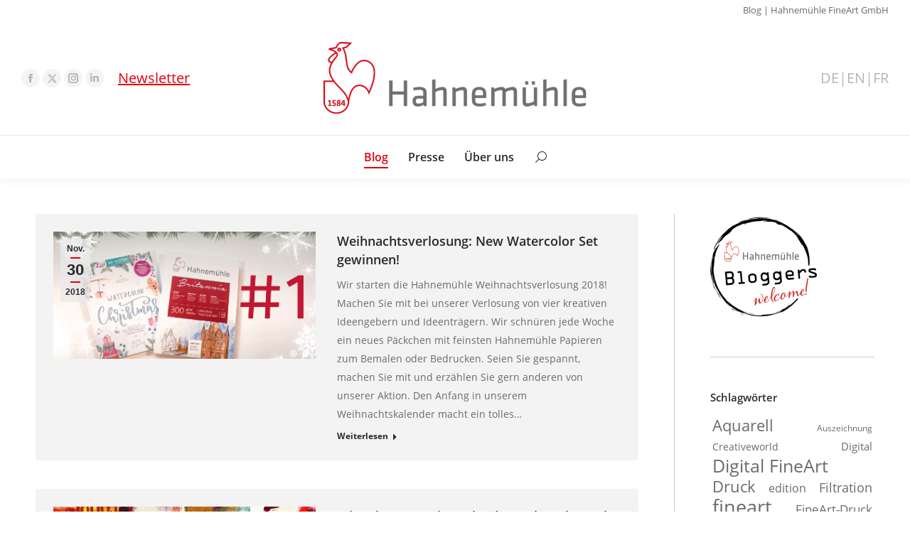

--- FILE ---
content_type: text/html; charset=UTF-8
request_url: https://blog.hahnemuehle.com/page/24/?lang=de
body_size: 23005
content:
<!DOCTYPE html>
<!--[if !(IE 6) | !(IE 7) | !(IE 8)  ]><!--><html
lang=de class=no-js>
<!--<![endif]--><head><meta
charset="UTF-8"><meta
name="viewport" content="width=device-width, initial-scale=1, maximum-scale=1, user-scalable=0"><meta
name="theme-color" content="#e3000f"><link
rel=profile href=https://gmpg.org/xfn/11> <script>if (/Android|webOS|iPhone|iPad|iPod|BlackBerry|IEMobile|Opera Mini/i.test(navigator.userAgent)) {
                var originalAddEventListener = EventTarget.prototype.addEventListener,
                    oldWidth = window.innerWidth;

                EventTarget.prototype.addEventListener = function (eventName, eventHandler, useCapture) {
                    if (eventName === "resize") {
                        originalAddEventListener.call(this, eventName, function (event) {
                            if (oldWidth === window.innerWidth) {
                                return;
                            }
                            oldWidth = window.innerWidth;
                            if (eventHandler.handleEvent) {
                                eventHandler.handleEvent.call(this, event);
                            }
                            else {
                                eventHandler.call(this, event);
                            };
                        }, useCapture);
                    }
                    else {
                        originalAddEventListener.call(this, eventName, eventHandler, useCapture);
                    };
                };
            };</script> <meta
name='robots' content='index, follow, max-image-preview:large, max-snippet:-1, max-video-preview:-1'><title>Blog - Hahnemühle Blog</title><link
rel=canonical href=https://blog.hahnemuehle.com/ ><meta
property="og:locale" content="de_DE"><meta
property="og:type" content="website"><meta
property="og:title" content="Blog - Hahnemühle Blog"><meta
property="og:url" content="https://blog.hahnemuehle.com/"><meta
property="og:site_name" content="Hahnemühle Blog"><meta
property="article:modified_time" content="2023-05-26T08:54:41+00:00"><meta
name="twitter:card" content="summary"> <script type=application/ld+json class=yoast-schema-graph>{"@context":"https://schema.org","@graph":[{"@type":"WebSite","@id":"https://blog.hahnemuehle.com/#website","url":"https://blog.hahnemuehle.com/","name":"Hahnemühle Blog","description":"","potentialAction":[{"@type":"SearchAction","target":{"@type":"EntryPoint","urlTemplate":"https://blog.hahnemuehle.com/?s={search_term_string}"},"query-input":"required name=search_term_string"}],"inLanguage":"de"},{"@type":"WebPage","@id":"https://blog.hahnemuehle.com/","url":"https://blog.hahnemuehle.com/","name":"Blog - Hahnemühle Blog","isPartOf":{"@id":"https://blog.hahnemuehle.com/#website"},"datePublished":"2016-03-15T09:29:23+00:00","dateModified":"2023-05-26T08:54:41+00:00","breadcrumb":{"@id":"https://blog.hahnemuehle.com/#breadcrumb"},"inLanguage":"de","potentialAction":[{"@type":"ReadAction","target":["https://blog.hahnemuehle.com/"]}]},{"@type":"BreadcrumbList","@id":"https://blog.hahnemuehle.com/#breadcrumb","itemListElement":[{"@type":"ListItem","position":1,"name":"Home"}]}]}</script> <link
rel=dns-prefetch href=//s.w.org><link
rel=dns-prefetch href=//v0.wordpress.com><link
rel=alternate type=application/rss+xml title="Hahnemühle Blog &raquo; Feed" href=https://blog.hahnemuehle.com/feed/ ><link
rel=alternate type=application/rss+xml title="Hahnemühle Blog &raquo; Kommentar-Feed" href=https://blog.hahnemuehle.com/comments/feed/ > <script>window._wpemojiSettings = {"baseUrl":"https:\/\/s.w.org\/images\/core\/emoji\/13.1.0\/72x72\/","ext":".png","svgUrl":"https:\/\/s.w.org\/images\/core\/emoji\/13.1.0\/svg\/","svgExt":".svg","source":{"concatemoji":"https:\/\/blog.hahnemuehle.com\/wp-includes\/js\/wp-emoji-release.min.js"}};
/*! This file is auto-generated */
!function(e,a,t){var n,r,o,i=a.createElement("canvas"),p=i.getContext&&i.getContext("2d");function s(e,t){var a=String.fromCharCode;p.clearRect(0,0,i.width,i.height),p.fillText(a.apply(this,e),0,0);e=i.toDataURL();return p.clearRect(0,0,i.width,i.height),p.fillText(a.apply(this,t),0,0),e===i.toDataURL()}function c(e){var t=a.createElement("script");t.src=e,t.defer=t.type="text/javascript",a.getElementsByTagName("head")[0].appendChild(t)}for(o=Array("flag","emoji"),t.supports={everything:!0,everythingExceptFlag:!0},r=0;r<o.length;r++)t.supports[o[r]]=function(e){if(!p||!p.fillText)return!1;switch(p.textBaseline="top",p.font="600 32px Arial",e){case"flag":return s([127987,65039,8205,9895,65039],[127987,65039,8203,9895,65039])?!1:!s([55356,56826,55356,56819],[55356,56826,8203,55356,56819])&&!s([55356,57332,56128,56423,56128,56418,56128,56421,56128,56430,56128,56423,56128,56447],[55356,57332,8203,56128,56423,8203,56128,56418,8203,56128,56421,8203,56128,56430,8203,56128,56423,8203,56128,56447]);case"emoji":return!s([10084,65039,8205,55357,56613],[10084,65039,8203,55357,56613])}return!1}(o[r]),t.supports.everything=t.supports.everything&&t.supports[o[r]],"flag"!==o[r]&&(t.supports.everythingExceptFlag=t.supports.everythingExceptFlag&&t.supports[o[r]]);t.supports.everythingExceptFlag=t.supports.everythingExceptFlag&&!t.supports.flag,t.DOMReady=!1,t.readyCallback=function(){t.DOMReady=!0},t.supports.everything||(n=function(){t.readyCallback()},a.addEventListener?(a.addEventListener("DOMContentLoaded",n,!1),e.addEventListener("load",n,!1)):(e.attachEvent("onload",n),a.attachEvent("onreadystatechange",function(){"complete"===a.readyState&&t.readyCallback()})),(n=t.source||{}).concatemoji?c(n.concatemoji):n.wpemoji&&n.twemoji&&(c(n.twemoji),c(n.wpemoji)))}(window,document,window._wpemojiSettings);</script> <style>img.wp-smiley,
img.emoji {
	display: inline !important;
	border: none !important;
	box-shadow: none !important;
	height: 1em !important;
	width: 1em !important;
	margin: 0 0.07em !important;
	vertical-align: -0.1em !important;
	background: none !important;
	padding: 0 !important;
}</style><link
rel=stylesheet href=https://blog.hahnemuehle.com/wp-content/cache/minify/1/a5ff7.css media=all><style id=wp-block-library-inline-css>.has-text-align-justify{text-align:justify;}</style><style id=wp-block-library-theme-inline-css>.wp-block-audio figcaption{color:#555;font-size:13px;text-align:center}.is-dark-theme .wp-block-audio figcaption{color:hsla(0,0%,100%,.65)}.wp-block-code>code{font-family:Menlo,Consolas,monaco,monospace;color:#1e1e1e;padding:.8em 1em;border:1px solid #ddd;border-radius:4px}.wp-block-embed figcaption{color:#555;font-size:13px;text-align:center}.is-dark-theme .wp-block-embed figcaption{color:hsla(0,0%,100%,.65)}.blocks-gallery-caption{color:#555;font-size:13px;text-align:center}.is-dark-theme .blocks-gallery-caption{color:hsla(0,0%,100%,.65)}.wp-block-image figcaption{color:#555;font-size:13px;text-align:center}.is-dark-theme .wp-block-image figcaption{color:hsla(0,0%,100%,.65)}.wp-block-pullquote{border-top:4px solid;border-bottom:4px solid;margin-bottom:1.75em;color:currentColor}.wp-block-pullquote__citation,.wp-block-pullquote cite,.wp-block-pullquote footer{color:currentColor;text-transform:uppercase;font-size:.8125em;font-style:normal}.wp-block-quote{border-left:.25em solid;margin:0 0 1.75em;padding-left:1em}.wp-block-quote cite,.wp-block-quote footer{color:currentColor;font-size:.8125em;position:relative;font-style:normal}.wp-block-quote.has-text-align-right{border-left:none;border-right:.25em solid;padding-left:0;padding-right:1em}.wp-block-quote.has-text-align-center{border:none;padding-left:0}.wp-block-quote.is-large,.wp-block-quote.is-style-large,.wp-block-quote.is-style-plain{border:none}.wp-block-search .wp-block-search__label{font-weight:700}.wp-block-group:where(.has-background){padding:1.25em 2.375em}.wp-block-separator{border:none;border-bottom:2px solid;margin-left:auto;margin-right:auto;opacity:.4}.wp-block-separator:not(.is-style-wide):not(.is-style-dots){width:100px}.wp-block-separator.has-background:not(.is-style-dots){border-bottom:none;height:1px}.wp-block-separator.has-background:not(.is-style-wide):not(.is-style-dots){height:2px}.wp-block-table thead{border-bottom:3px solid}.wp-block-table tfoot{border-top:3px solid}.wp-block-table td,.wp-block-table th{padding:.5em;border:1px solid;word-break:normal}.wp-block-table figcaption{color:#555;font-size:13px;text-align:center}.is-dark-theme .wp-block-table figcaption{color:hsla(0,0%,100%,.65)}.wp-block-video figcaption{color:#555;font-size:13px;text-align:center}.is-dark-theme .wp-block-video figcaption{color:hsla(0,0%,100%,.65)}.wp-block-template-part.has-background{padding:1.25em 2.375em;margin-top:0;margin-bottom:0}</style><link
rel=stylesheet href=https://blog.hahnemuehle.com/wp-content/cache/minify/1/d5ca8.css media=all><style id=global-styles-inline-css>/*<![CDATA[*/body{--wp--preset--color--black: #000000;--wp--preset--color--cyan-bluish-gray: #abb8c3;--wp--preset--color--white: #FFF;--wp--preset--color--pale-pink: #f78da7;--wp--preset--color--vivid-red: #cf2e2e;--wp--preset--color--luminous-vivid-orange: #ff6900;--wp--preset--color--luminous-vivid-amber: #fcb900;--wp--preset--color--light-green-cyan: #7bdcb5;--wp--preset--color--vivid-green-cyan: #00d084;--wp--preset--color--pale-cyan-blue: #8ed1fc;--wp--preset--color--vivid-cyan-blue: #0693e3;--wp--preset--color--vivid-purple: #9b51e0;--wp--preset--color--accent: #e3000f;--wp--preset--color--dark-gray: #111;--wp--preset--color--light-gray: #767676;--wp--preset--gradient--vivid-cyan-blue-to-vivid-purple: linear-gradient(135deg,rgba(6,147,227,1) 0%,rgb(155,81,224) 100%);--wp--preset--gradient--light-green-cyan-to-vivid-green-cyan: linear-gradient(135deg,rgb(122,220,180) 0%,rgb(0,208,130) 100%);--wp--preset--gradient--luminous-vivid-amber-to-luminous-vivid-orange: linear-gradient(135deg,rgba(252,185,0,1) 0%,rgba(255,105,0,1) 100%);--wp--preset--gradient--luminous-vivid-orange-to-vivid-red: linear-gradient(135deg,rgba(255,105,0,1) 0%,rgb(207,46,46) 100%);--wp--preset--gradient--very-light-gray-to-cyan-bluish-gray: linear-gradient(135deg,rgb(238,238,238) 0%,rgb(169,184,195) 100%);--wp--preset--gradient--cool-to-warm-spectrum: linear-gradient(135deg,rgb(74,234,220) 0%,rgb(151,120,209) 20%,rgb(207,42,186) 40%,rgb(238,44,130) 60%,rgb(251,105,98) 80%,rgb(254,248,76) 100%);--wp--preset--gradient--blush-light-purple: linear-gradient(135deg,rgb(255,206,236) 0%,rgb(152,150,240) 100%);--wp--preset--gradient--blush-bordeaux: linear-gradient(135deg,rgb(254,205,165) 0%,rgb(254,45,45) 50%,rgb(107,0,62) 100%);--wp--preset--gradient--luminous-dusk: linear-gradient(135deg,rgb(255,203,112) 0%,rgb(199,81,192) 50%,rgb(65,88,208) 100%);--wp--preset--gradient--pale-ocean: linear-gradient(135deg,rgb(255,245,203) 0%,rgb(182,227,212) 50%,rgb(51,167,181) 100%);--wp--preset--gradient--electric-grass: linear-gradient(135deg,rgb(202,248,128) 0%,rgb(113,206,126) 100%);--wp--preset--gradient--midnight: linear-gradient(135deg,rgb(2,3,129) 0%,rgb(40,116,252) 100%);--wp--preset--duotone--dark-grayscale: url('#wp-duotone-dark-grayscale');--wp--preset--duotone--grayscale: url('#wp-duotone-grayscale');--wp--preset--duotone--purple-yellow: url('#wp-duotone-purple-yellow');--wp--preset--duotone--blue-red: url('#wp-duotone-blue-red');--wp--preset--duotone--midnight: url('#wp-duotone-midnight');--wp--preset--duotone--magenta-yellow: url('#wp-duotone-magenta-yellow');--wp--preset--duotone--purple-green: url('#wp-duotone-purple-green');--wp--preset--duotone--blue-orange: url('#wp-duotone-blue-orange');--wp--preset--font-size--small: 13px;--wp--preset--font-size--medium: 20px;--wp--preset--font-size--large: 36px;--wp--preset--font-size--x-large: 42px;}.has-black-color{color: var(--wp--preset--color--black) !important;}.has-cyan-bluish-gray-color{color: var(--wp--preset--color--cyan-bluish-gray) !important;}.has-white-color{color: var(--wp--preset--color--white) !important;}.has-pale-pink-color{color: var(--wp--preset--color--pale-pink) !important;}.has-vivid-red-color{color: var(--wp--preset--color--vivid-red) !important;}.has-luminous-vivid-orange-color{color: var(--wp--preset--color--luminous-vivid-orange) !important;}.has-luminous-vivid-amber-color{color: var(--wp--preset--color--luminous-vivid-amber) !important;}.has-light-green-cyan-color{color: var(--wp--preset--color--light-green-cyan) !important;}.has-vivid-green-cyan-color{color: var(--wp--preset--color--vivid-green-cyan) !important;}.has-pale-cyan-blue-color{color: var(--wp--preset--color--pale-cyan-blue) !important;}.has-vivid-cyan-blue-color{color: var(--wp--preset--color--vivid-cyan-blue) !important;}.has-vivid-purple-color{color: var(--wp--preset--color--vivid-purple) !important;}.has-black-background-color{background-color: var(--wp--preset--color--black) !important;}.has-cyan-bluish-gray-background-color{background-color: var(--wp--preset--color--cyan-bluish-gray) !important;}.has-white-background-color{background-color: var(--wp--preset--color--white) !important;}.has-pale-pink-background-color{background-color: var(--wp--preset--color--pale-pink) !important;}.has-vivid-red-background-color{background-color: var(--wp--preset--color--vivid-red) !important;}.has-luminous-vivid-orange-background-color{background-color: var(--wp--preset--color--luminous-vivid-orange) !important;}.has-luminous-vivid-amber-background-color{background-color: var(--wp--preset--color--luminous-vivid-amber) !important;}.has-light-green-cyan-background-color{background-color: var(--wp--preset--color--light-green-cyan) !important;}.has-vivid-green-cyan-background-color{background-color: var(--wp--preset--color--vivid-green-cyan) !important;}.has-pale-cyan-blue-background-color{background-color: var(--wp--preset--color--pale-cyan-blue) !important;}.has-vivid-cyan-blue-background-color{background-color: var(--wp--preset--color--vivid-cyan-blue) !important;}.has-vivid-purple-background-color{background-color: var(--wp--preset--color--vivid-purple) !important;}.has-black-border-color{border-color: var(--wp--preset--color--black) !important;}.has-cyan-bluish-gray-border-color{border-color: var(--wp--preset--color--cyan-bluish-gray) !important;}.has-white-border-color{border-color: var(--wp--preset--color--white) !important;}.has-pale-pink-border-color{border-color: var(--wp--preset--color--pale-pink) !important;}.has-vivid-red-border-color{border-color: var(--wp--preset--color--vivid-red) !important;}.has-luminous-vivid-orange-border-color{border-color: var(--wp--preset--color--luminous-vivid-orange) !important;}.has-luminous-vivid-amber-border-color{border-color: var(--wp--preset--color--luminous-vivid-amber) !important;}.has-light-green-cyan-border-color{border-color: var(--wp--preset--color--light-green-cyan) !important;}.has-vivid-green-cyan-border-color{border-color: var(--wp--preset--color--vivid-green-cyan) !important;}.has-pale-cyan-blue-border-color{border-color: var(--wp--preset--color--pale-cyan-blue) !important;}.has-vivid-cyan-blue-border-color{border-color: var(--wp--preset--color--vivid-cyan-blue) !important;}.has-vivid-purple-border-color{border-color: var(--wp--preset--color--vivid-purple) !important;}.has-vivid-cyan-blue-to-vivid-purple-gradient-background{background: var(--wp--preset--gradient--vivid-cyan-blue-to-vivid-purple) !important;}.has-light-green-cyan-to-vivid-green-cyan-gradient-background{background: var(--wp--preset--gradient--light-green-cyan-to-vivid-green-cyan) !important;}.has-luminous-vivid-amber-to-luminous-vivid-orange-gradient-background{background: var(--wp--preset--gradient--luminous-vivid-amber-to-luminous-vivid-orange) !important;}.has-luminous-vivid-orange-to-vivid-red-gradient-background{background: var(--wp--preset--gradient--luminous-vivid-orange-to-vivid-red) !important;}.has-very-light-gray-to-cyan-bluish-gray-gradient-background{background: var(--wp--preset--gradient--very-light-gray-to-cyan-bluish-gray) !important;}.has-cool-to-warm-spectrum-gradient-background{background: var(--wp--preset--gradient--cool-to-warm-spectrum) !important;}.has-blush-light-purple-gradient-background{background: var(--wp--preset--gradient--blush-light-purple) !important;}.has-blush-bordeaux-gradient-background{background: var(--wp--preset--gradient--blush-bordeaux) !important;}.has-luminous-dusk-gradient-background{background: var(--wp--preset--gradient--luminous-dusk) !important;}.has-pale-ocean-gradient-background{background: var(--wp--preset--gradient--pale-ocean) !important;}.has-electric-grass-gradient-background{background: var(--wp--preset--gradient--electric-grass) !important;}.has-midnight-gradient-background{background: var(--wp--preset--gradient--midnight) !important;}.has-small-font-size{font-size: var(--wp--preset--font-size--small) !important;}.has-medium-font-size{font-size: var(--wp--preset--font-size--medium) !important;}.has-large-font-size{font-size: var(--wp--preset--font-size--large) !important;}.has-x-large-font-size{font-size: var(--wp--preset--font-size--x-large) !important;}/*]]>*/</style><link
rel=stylesheet href=https://blog.hahnemuehle.com/wp-content/cache/minify/1/9977f.css media=all><style id=rs-plugin-settings-inline-css>#rs-demo-id {}</style><link
rel=stylesheet href=https://blog.hahnemuehle.com/wp-content/cache/minify/1/17bb1.css media=all> <script src=https://blog.hahnemuehle.com/wp-content/cache/minify/1/8e8d8.js></script> <script id=dt-above-fold-js-extra>/*<![CDATA[*/var dtLocal = {"themeUrl":"https:\/\/blog.hahnemuehle.com\/wp-content\/themes\/dt-the7","passText":"Um diesen gesch\u00fctzten Eintrag anzusehen, geben Sie bitte das Passwort ein:","moreButtonText":{"loading":"Lade...","loadMore":"Mehr laden"},"postID":"9705","ajaxurl":"https:\/\/blog.hahnemuehle.com\/wp-admin\/admin-ajax.php","REST":{"baseUrl":"https:\/\/blog.hahnemuehle.com\/wp-json\/the7\/v1","endpoints":{"sendMail":"\/send-mail"}},"contactMessages":{"required":"One or more fields have an error. Please check and try again.","terms":"Please accept the privacy policy.","fillTheCaptchaError":"Please, fill the captcha."},"captchaSiteKey":"","ajaxNonce":"2487c83a24","pageData":{"type":"page","template":"blog","layout":"list"},"themeSettings":{"smoothScroll":"off","lazyLoading":false,"accentColor":{"mode":"solid","color":"#e3000f"},"desktopHeader":{"height":190},"ToggleCaptionEnabled":"disabled","ToggleCaption":"Navigation","floatingHeader":{"showAfter":150,"showMenu":true,"height":60,"logo":{"showLogo":true,"html":"","url":"https:\/\/blog.hahnemuehle.com\/"}},"topLine":{"floatingTopLine":{"logo":{"showLogo":false,"html":""}}},"mobileHeader":{"firstSwitchPoint":1150,"secondSwitchPoint":600,"firstSwitchPointHeight":83,"secondSwitchPointHeight":83,"mobileToggleCaptionEnabled":"disabled","mobileToggleCaption":"Menu"},"stickyMobileHeaderFirstSwitch":{"logo":{"html":"<img class=\" preload-me\" src=\"https:\/\/blog.hahnemuehle.com\/wp-content\/uploads\/2022\/05\/Hahnemuehle-Logo_185.png\" srcset=\"https:\/\/blog.hahnemuehle.com\/wp-content\/uploads\/2022\/05\/Hahnemuehle-Logo_185.png 185w, https:\/\/blog.hahnemuehle.com\/wp-content\/uploads\/2022\/05\/Hahnemuehle-Logo_370.png 370w\" width=\"185\" height=\"50\"   sizes=\"185px\" alt=\"Hahnem\u00fchle Blog\" \/>"}},"stickyMobileHeaderSecondSwitch":{"logo":{"html":"<img class=\" preload-me\" src=\"https:\/\/blog.hahnemuehle.com\/wp-content\/uploads\/2022\/05\/Hahnemuehle-Logo_185.png\" srcset=\"https:\/\/blog.hahnemuehle.com\/wp-content\/uploads\/2022\/05\/Hahnemuehle-Logo_185.png 185w, https:\/\/blog.hahnemuehle.com\/wp-content\/uploads\/2022\/05\/Hahnemuehle-Logo_370.png 370w\" width=\"185\" height=\"50\"   sizes=\"185px\" alt=\"Hahnem\u00fchle Blog\" \/>"}},"content":{"textColor":"#676b6d","headerColor":"#262b2e"},"sidebar":{"switchPoint":970},"boxedWidth":"1280px","stripes":{"stripe1":{"textColor":"#676b6d","headerColor":"#262b2e"},"stripe2":{"textColor":"#ffffff","headerColor":"#ffffff"},"stripe3":{"textColor":"#ffffff","headerColor":"#ffffff"}}},"VCMobileScreenWidth":"768"};
var dtShare = {"shareButtonText":{"facebook":"Share on Facebook","twitter":"Tweet","pinterest":"Pin it","linkedin":"Share on Linkedin","whatsapp":"Share on Whatsapp"},"overlayOpacity":"85"};/*]]>*/</script> <script src=https://blog.hahnemuehle.com/wp-content/cache/minify/1/85615.js></script> <link
rel=https://api.w.org/ href=https://blog.hahnemuehle.com/wp-json/ ><link
rel=alternate type=application/json href=https://blog.hahnemuehle.com/wp-json/wp/v2/pages/9705><link
rel=EditURI type=application/rsd+xml title=RSD href=https://blog.hahnemuehle.com/xmlrpc.php?rsd><link
rel=wlwmanifest type=application/wlwmanifest+xml href=https://blog.hahnemuehle.com/wp-includes/wlwmanifest.xml><meta
name="generator" content="WordPress 5.9.12"><link
rel=shortlink href=https://wp.me/P7Musr-2wx><link
rel=alternate type=application/json+oembed href="https://blog.hahnemuehle.com/wp-json/oembed/1.0/embed?url=https%3A%2F%2Fblog.hahnemuehle.com%2F"><link
rel=alternate type=text/xml+oembed href="https://blog.hahnemuehle.com/wp-json/oembed/1.0/embed?url=https%3A%2F%2Fblog.hahnemuehle.com%2F&#038;format=xml"><link
rel=alternate hreflang=de href=https://blog.hahnemuehle.com/ title=DE><link
rel=alternate hreflang=en href=https://blog.hahnemuehle.com/en/ title=EN><link
rel=alternate hreflang=fr href=https://blog.hahnemuehle.com/fr/ title=FR><style>img#wpstats{display:none}</style><meta
name="google-site-verification" content="rShIGqoxlZmcWTe_68x3iGB8VNv9eMDhA-wD1GP2_5g"><meta
name="generator" content="Powered by WPBakery Page Builder - drag and drop page builder for WordPress."><meta
name="generator" content="Powered by Slider Revolution 5.4.8.3 - responsive, Mobile-Friendly Slider Plugin for WordPress with comfortable drag and drop interface."><link
rel=icon href=https://blog.hahnemuehle.com/wp-content/uploads/2016/04/favicon-16x16.png type=image/png sizes=16x16><link
rel=icon href=https://blog.hahnemuehle.com/wp-content/uploads/2016/04/favicon-32x32.png type=image/png sizes=32x32><link
rel=apple-touch-icon href=https://blog.hahnemuehle.com/wp-content/uploads/2016/04/apple-touch-icon-60x60.png><link
rel=apple-touch-icon sizes=76x76 href=https://blog.hahnemuehle.com/wp-content/uploads/2016/04/apple-touch-icon-76x76.png><link
rel=apple-touch-icon sizes=120x120 href=https://blog.hahnemuehle.com/wp-content/uploads/2016/04/apple-touch-icon-120x120.png><link
rel=apple-touch-icon sizes=152x152 href=https://blog.hahnemuehle.com/wp-content/uploads/2016/04/apple-touch-icon-152x152.png><script>function setREVStartSize(e){									
						try{ e.c=jQuery(e.c);var i=jQuery(window).width(),t=9999,r=0,n=0,l=0,f=0,s=0,h=0;
							if(e.responsiveLevels&&(jQuery.each(e.responsiveLevels,function(e,f){f>i&&(t=r=f,l=e),i>f&&f>r&&(r=f,n=e)}),t>r&&(l=n)),f=e.gridheight[l]||e.gridheight[0]||e.gridheight,s=e.gridwidth[l]||e.gridwidth[0]||e.gridwidth,h=i/s,h=h>1?1:h,f=Math.round(h*f),"fullscreen"==e.sliderLayout){var u=(e.c.width(),jQuery(window).height());if(void 0!=e.fullScreenOffsetContainer){var c=e.fullScreenOffsetContainer.split(",");if (c) jQuery.each(c,function(e,i){u=jQuery(i).length>0?u-jQuery(i).outerHeight(!0):u}),e.fullScreenOffset.split("%").length>1&&void 0!=e.fullScreenOffset&&e.fullScreenOffset.length>0?u-=jQuery(window).height()*parseInt(e.fullScreenOffset,0)/100:void 0!=e.fullScreenOffset&&e.fullScreenOffset.length>0&&(u-=parseInt(e.fullScreenOffset,0))}f=u}else void 0!=e.minHeight&&f<e.minHeight&&(f=e.minHeight);e.c.closest(".rev_slider_wrapper").css({height:f})					
						}catch(d){console.log("Failure at Presize of Slider:"+d)}						
					};</script> <noscript><style>.wpb_animate_when_almost_visible { opacity: 1; }</style></noscript></head><body
id=the7-body class="home paged page-template page-template-template-blog-list page-template-template-blog-list-php page page-id-9705 wp-embed-responsive paged-24 page-paged-24 blog layout-list slideshow-on dt-responsive-on right-mobile-menu-close-icon ouside-menu-close-icon mobile-hamburger-close-bg-enable mobile-hamburger-close-bg-hover-enable  fade-medium-mobile-menu-close-icon fade-small-menu-close-icon srcset-enabled btn-flat custom-btn-color custom-btn-hover-color footer-overlap phantom-fade phantom-shadow-decoration phantom-custom-logo-on sticky-mobile-header top-header first-switch-logo-center first-switch-menu-right second-switch-logo-center second-switch-menu-right layzr-loading-on no-avatars popup-message-style dt-fa-compatibility the7-ver-10.11.0 wpb-js-composer js-comp-ver-6.9.0 vc_responsive">
<svg
xmlns=http://www.w3.org/2000/svg viewBox="0 0 0 0" width=0 height=0 focusable=false role=none style="visibility: hidden; position: absolute; left: -9999px; overflow: hidden;" ><defs><filter
id=wp-duotone-dark-grayscale><feColorMatrix
color-interpolation-filters="sRGB" type="matrix" values=" .299 .587 .114 0 0 .299 .587 .114 0 0 .299 .587 .114 0 0 .299 .587 .114 0 0 "/><feComponentTransfer
color-interpolation-filters="sRGB" ><feFuncR
type="table" tableValues="0 0.49803921568627"/><feFuncG
type="table" tableValues="0 0.49803921568627"/><feFuncB
type="table" tableValues="0 0.49803921568627"/><feFuncA
type="table" tableValues="1 1"/></feComponentTransfer><feComposite
in2="SourceGraphic" operator="in"/></filter></defs></svg><svg
xmlns=http://www.w3.org/2000/svg viewBox="0 0 0 0" width=0 height=0 focusable=false role=none style="visibility: hidden; position: absolute; left: -9999px; overflow: hidden;" ><defs><filter
id=wp-duotone-grayscale><feColorMatrix
color-interpolation-filters="sRGB" type="matrix" values=" .299 .587 .114 0 0 .299 .587 .114 0 0 .299 .587 .114 0 0 .299 .587 .114 0 0 "/><feComponentTransfer
color-interpolation-filters="sRGB" ><feFuncR
type="table" tableValues="0 1"/><feFuncG
type="table" tableValues="0 1"/><feFuncB
type="table" tableValues="0 1"/><feFuncA
type="table" tableValues="1 1"/></feComponentTransfer><feComposite
in2="SourceGraphic" operator="in"/></filter></defs></svg><svg
xmlns=http://www.w3.org/2000/svg viewBox="0 0 0 0" width=0 height=0 focusable=false role=none style="visibility: hidden; position: absolute; left: -9999px; overflow: hidden;" ><defs><filter
id=wp-duotone-purple-yellow><feColorMatrix
color-interpolation-filters="sRGB" type="matrix" values=" .299 .587 .114 0 0 .299 .587 .114 0 0 .299 .587 .114 0 0 .299 .587 .114 0 0 "/><feComponentTransfer
color-interpolation-filters="sRGB" ><feFuncR
type="table" tableValues="0.54901960784314 0.98823529411765"/><feFuncG
type="table" tableValues="0 1"/><feFuncB
type="table" tableValues="0.71764705882353 0.25490196078431"/><feFuncA
type="table" tableValues="1 1"/></feComponentTransfer><feComposite
in2="SourceGraphic" operator="in"/></filter></defs></svg><svg
xmlns=http://www.w3.org/2000/svg viewBox="0 0 0 0" width=0 height=0 focusable=false role=none style="visibility: hidden; position: absolute; left: -9999px; overflow: hidden;" ><defs><filter
id=wp-duotone-blue-red><feColorMatrix
color-interpolation-filters="sRGB" type="matrix" values=" .299 .587 .114 0 0 .299 .587 .114 0 0 .299 .587 .114 0 0 .299 .587 .114 0 0 "/><feComponentTransfer
color-interpolation-filters="sRGB" ><feFuncR
type="table" tableValues="0 1"/><feFuncG
type="table" tableValues="0 0.27843137254902"/><feFuncB
type="table" tableValues="0.5921568627451 0.27843137254902"/><feFuncA
type="table" tableValues="1 1"/></feComponentTransfer><feComposite
in2="SourceGraphic" operator="in"/></filter></defs></svg><svg
xmlns=http://www.w3.org/2000/svg viewBox="0 0 0 0" width=0 height=0 focusable=false role=none style="visibility: hidden; position: absolute; left: -9999px; overflow: hidden;" ><defs><filter
id=wp-duotone-midnight><feColorMatrix
color-interpolation-filters="sRGB" type="matrix" values=" .299 .587 .114 0 0 .299 .587 .114 0 0 .299 .587 .114 0 0 .299 .587 .114 0 0 "/><feComponentTransfer
color-interpolation-filters="sRGB" ><feFuncR
type="table" tableValues="0 0"/><feFuncG
type="table" tableValues="0 0.64705882352941"/><feFuncB
type="table" tableValues="0 1"/><feFuncA
type="table" tableValues="1 1"/></feComponentTransfer><feComposite
in2="SourceGraphic" operator="in"/></filter></defs></svg><svg
xmlns=http://www.w3.org/2000/svg viewBox="0 0 0 0" width=0 height=0 focusable=false role=none style="visibility: hidden; position: absolute; left: -9999px; overflow: hidden;" ><defs><filter
id=wp-duotone-magenta-yellow><feColorMatrix
color-interpolation-filters="sRGB" type="matrix" values=" .299 .587 .114 0 0 .299 .587 .114 0 0 .299 .587 .114 0 0 .299 .587 .114 0 0 "/><feComponentTransfer
color-interpolation-filters="sRGB" ><feFuncR
type="table" tableValues="0.78039215686275 1"/><feFuncG
type="table" tableValues="0 0.94901960784314"/><feFuncB
type="table" tableValues="0.35294117647059 0.47058823529412"/><feFuncA
type="table" tableValues="1 1"/></feComponentTransfer><feComposite
in2="SourceGraphic" operator="in"/></filter></defs></svg><svg
xmlns=http://www.w3.org/2000/svg viewBox="0 0 0 0" width=0 height=0 focusable=false role=none style="visibility: hidden; position: absolute; left: -9999px; overflow: hidden;" ><defs><filter
id=wp-duotone-purple-green><feColorMatrix
color-interpolation-filters="sRGB" type="matrix" values=" .299 .587 .114 0 0 .299 .587 .114 0 0 .299 .587 .114 0 0 .299 .587 .114 0 0 "/><feComponentTransfer
color-interpolation-filters="sRGB" ><feFuncR
type="table" tableValues="0.65098039215686 0.40392156862745"/><feFuncG
type="table" tableValues="0 1"/><feFuncB
type="table" tableValues="0.44705882352941 0.4"/><feFuncA
type="table" tableValues="1 1"/></feComponentTransfer><feComposite
in2="SourceGraphic" operator="in"/></filter></defs></svg><svg
xmlns=http://www.w3.org/2000/svg viewBox="0 0 0 0" width=0 height=0 focusable=false role=none style="visibility: hidden; position: absolute; left: -9999px; overflow: hidden;" ><defs><filter
id=wp-duotone-blue-orange><feColorMatrix
color-interpolation-filters="sRGB" type="matrix" values=" .299 .587 .114 0 0 .299 .587 .114 0 0 .299 .587 .114 0 0 .299 .587 .114 0 0 "/><feComponentTransfer
color-interpolation-filters="sRGB" ><feFuncR
type="table" tableValues="0.098039215686275 1"/><feFuncG
type="table" tableValues="0 0.66274509803922"/><feFuncB
type="table" tableValues="0.84705882352941 0.41960784313725"/><feFuncA
type="table" tableValues="1 1"/></feComponentTransfer><feComposite
in2="SourceGraphic" operator="in"/></filter></defs></svg><div
id=page >
<a
class="skip-link screen-reader-text" href=#content>Zum Inhalt springen</a><div
class="masthead classic-header center full-width-line logo-center widgets full-height surround shadow-decoration shadow-mobile-header-decoration small-mobile-menu-icon mobile-menu-icon-bg-on mobile-menu-icon-hover-bg-on show-sub-menu-on-hover show-device-logo show-mobile-logo"  role=banner><div
class="top-bar top-bar-line-hide"><div
class=top-bar-bg ></div><div
class="mini-widgets left-widgets"></div><div
class="right-widgets mini-widgets"><div
class="text-area show-on-desktop in-top-bar-right in-menu-second-switch"><p>Blog | Hahnemühle FineArt GmbH</p></div></div></div><header
class=header-bar><div
class=branding><a
class href=https://blog.hahnemuehle.com/ ><img
class=" preload-me" src=https://blog.hahnemuehle.com/wp-content/uploads/2022/05/Hahnemuehle-Logo_370.png srcset="https://blog.hahnemuehle.com/wp-content/uploads/2022/05/Hahnemuehle-Logo_370.png 370w, https://blog.hahnemuehle.com/wp-content/uploads/2022/05/Hahnemuehle-Logo_740.png 740w" width=370 height=101   sizes=370px alt="Hahnemühle Blog"><img
class="mobile-logo preload-me" src=https://blog.hahnemuehle.com/wp-content/uploads/2022/05/Hahnemuehle-Logo_185.png srcset="https://blog.hahnemuehle.com/wp-content/uploads/2022/05/Hahnemuehle-Logo_185.png 185w, https://blog.hahnemuehle.com/wp-content/uploads/2022/05/Hahnemuehle-Logo_370.png 370w" width=185 height=50   sizes=185px alt="Hahnemühle Blog"></a><div
id=site-title class=assistive-text>Hahnemühle Blog</div><div
id=site-description class=assistive-text></div><div
class=mini-widgets><div
class="soc-ico show-on-desktop in-menu-first-switch in-menu-second-switch custom-bg disabled-border border-off hover-accent-bg hover-disabled-border  hover-border-off"><a
title="Facebook page opens in new window" href=https://www.facebook.com/hahnemuehle target=_blank class=facebook><span
class=soc-font-icon></span><span
class=screen-reader-text>Facebook page opens in new window</span></a><a
title="Twitter page opens in new window" href=https://twitter.com/hahnemuehle target=_blank class=twitter><span
class=soc-font-icon></span><span
class=screen-reader-text>Twitter page opens in new window</span></a><a
title="Instagram page opens in new window" href=https://www.instagram.com/hahnemuehle_global/ target=_blank class=instagram><span
class=soc-font-icon></span><span
class=screen-reader-text>Instagram page opens in new window</span></a><a
title="Linkedin page opens in new window" href="https://www.linkedin.com/company/hahnem-hle-fineart/?viewAsMember=true" target=_blank class=linkedin><span
class=soc-font-icon></span><span
class=screen-reader-text>Linkedin page opens in new window</span></a></div><div
class="text-area show-on-desktop in-menu-first-switch in-menu-second-switch"><p><a
href=https://www.hahnemuehle.com/de/newsletter.html title="Newsletter abonnieren" target=_blank>Newsletter</a></p></div></div><div
class=mini-widgets><span
class="mini-contacts language-switcher address icon-off show-on-desktop near-logo-first-switch in-menu-second-switch first last"><a
href=https://blog.hahnemuehle.com/ title=DE class=current_language>DE</a><label>|</label><a
href=https://blog.hahnemuehle.com/en/ title=EN>EN</a><label>|</label><a
href=https://blog.hahnemuehle.com/fr/ title=FR>FR</a><label>|</label></span></div></div><nav
class=navigation><ul
id=primary-menu class="main-nav underline-decoration upwards-line outside-item-remove-margin" role=menubar><li
class="menu-item menu-item-type-post_type menu-item-object-page menu-item-home current-menu-item page_item page-item-9705 current_page_item menu-item-10104 act first depth-0" role=presentation><a
href=https://blog.hahnemuehle.com/ data-level=1 role=menuitem><span
class=menu-item-text><span
class=menu-text>Blog</span></span></a></li> <li
class="menu-item menu-item-type-post_type menu-item-object-page menu-item-10108 depth-0" role=presentation><a
href=https://blog.hahnemuehle.com/presse/ data-level=1 role=menuitem><span
class=menu-item-text><span
class=menu-text>Presse</span></span></a></li> <li
class="menu-item menu-item-type-post_type menu-item-object-page menu-item-10105 last depth-0" role=presentation><a
href=https://blog.hahnemuehle.com/ueber-uns/ data-level=1 role=menuitem><span
class=menu-item-text><span
class=menu-text>Über uns</span></span></a></li></ul><div
class=mini-widgets><div
class="mini-search show-on-desktop near-logo-first-switch in-menu-second-switch popup-search custom-icon"><form
class="searchform mini-widget-searchform" role=search method=get action=https://blog.hahnemuehle.com/ ><div
class=screen-reader-text>Search:</div>
<a
href class="submit text-disable"><i
class=" mw-icon the7-mw-icon-search"></i></a><div
class=popup-search-wrap>
<input
type=text class="field searchform-s" name=s value placeholder="Type and hit enter …" title="Search form">
<a
href class=search-icon><i
class=the7-mw-icon-search></i></a></div><input
type=submit class="assistive-text searchsubmit" value=Los!></form></div></div></nav></header></div><div
class="dt-mobile-header mobile-menu-show-divider"><div
class=dt-close-mobile-menu-icon><div
class=close-line-wrap><span
class=close-line></span><span
class=close-line></span><span
class=close-line></span></div></div><ul
id=mobile-menu class=mobile-main-nav role=menubar>
<li
class="menu-item menu-item-type-post_type menu-item-object-page menu-item-home current-menu-item page_item page-item-9705 current_page_item menu-item-10104 act first depth-0" role=presentation><a
href=https://blog.hahnemuehle.com/ data-level=1 role=menuitem><span
class=menu-item-text><span
class=menu-text>Blog</span></span></a></li> <li
class="menu-item menu-item-type-post_type menu-item-object-page menu-item-10108 depth-0" role=presentation><a
href=https://blog.hahnemuehle.com/presse/ data-level=1 role=menuitem><span
class=menu-item-text><span
class=menu-text>Presse</span></span></a></li> <li
class="menu-item menu-item-type-post_type menu-item-object-page menu-item-10105 last depth-0" role=presentation><a
href=https://blog.hahnemuehle.com/ueber-uns/ data-level=1 role=menuitem><span
class=menu-item-text><span
class=menu-text>Über uns</span></span></a></li></ul><div
class=mobile-mini-widgets-in-menu></div></div><div
class=page-inner><div
id=main class="sidebar-right sidebar-divider-vertical"><div
class=main-gradient></div><div
class=wf-wrap><div
class=wf-container-main><div
id=content class=content role=main><div
class="articles-list vertical-fancy-style loading-effect-fade-in with-ajax" data-cur-page=24><article
class="post project-odd post-18837 type-post status-publish format-standard has-post-thumbnail hentry category-blog category-kuenstlerpapiere tag-aquarell tag-aquarellpapier tag-brush-lettering tag-dekoration tag-do-it-yourself tag-geschenke tag-hand-lettering tag-kreativ tag-modern-watercolor tag-selber-basteln tag-selber-gestalten tag-selber-malen tag-weihnachten tag-weihnachtsverlosung category-1919 category-1947 bg-on description-off"><div
class="blog-media wf-td" style="width: 50%;"><div
class=fancy-date><a
title=12:58 href=https://blog.hahnemuehle.com/2018/11/30/ ><span
class=entry-month>Nov.</span><span
class="entry-date updated">30</span><span
class=entry-year>2018</span></a></div><a
href=https://blog.hahnemuehle.com/weihnachtsverlosung2018/ class="rollover alignleft layzr-bg" ><img
class="preload-me lazy-load" src=data:image/svg+xml,%3Csvg%20xmlns%3D&#39;http%3A%2F%2Fwww.w3.org%2F2000%2Fsvg&#39;%20viewBox%3D&#39;0%200%203115%201509&#39;%2F%3E data-src=https://blog.hahnemuehle.com/wp-content/uploads/2018/11/Christmas-Giveaway-1_Blogheader_2018.jpg data-srcset="https://blog.hahnemuehle.com/wp-content/uploads/2018/11/Christmas-Giveaway-1_Blogheader_2018.jpg 3115w" alt="Christmas Giveaway #1 Hahnemühle Weihnachtsverlosung 2018" title="Christmas Giveaway #1 Weihnachtsverlosung 2018" width=3115 height=1509></a></div><div
class="blog-content wf-td" style="width: 50%;"><h3 class="entry-title"><a
href=https://blog.hahnemuehle.com/weihnachtsverlosung2018/ title="Weihnachtsverlosung: New Watercolor Set gewinnen!" rel=bookmark>Weihnachtsverlosung: New Watercolor Set gewinnen!</a></h3><p>Wir starten die Hahnemühle Weihnachtsverlosung 2018! Machen Sie mit bei unserer Verlosung von vier kreativen Ideengebern und Ideenträgern. Wir schnüren jede Woche ein neues Päckchen mit feinsten Hahnemühle Papieren zum Bemalen oder Bedrucken. Seien Sie gespannt, machen Sie mit und erzählen Sie gern anderen von unserer Aktion. Den Anfang in unserem Weihnachtskalender macht ein tolles&hellip;</p><a
href=https://blog.hahnemuehle.com/weihnachtsverlosung2018/ class="details more-link" aria-label="Read more about Weihnachtsverlosung: New Watercolor Set gewinnen!">Weiterlesen</a></div></article><article
class="post project-odd post-18806 type-post status-publish format-standard has-post-thumbnail hentry category-blog category-kuenstlerpapiere tag-drucken tag-hahnemuehle tag-calendar tag-kunstkalender tag-malen tag-malwettbewerb tag-rot tag-drawing category-1919 category-1947 bg-on description-off"><div
class="blog-media wf-td" style="width: 50%;"><div
class=fancy-date><a
title=12:30 href=https://blog.hahnemuehle.com/2018/11/21/ ><span
class=entry-month>Nov.</span><span
class="entry-date updated">21</span><span
class=entry-year>2018</span></a></div><a
href=https://blog.hahnemuehle.com/kalender-malwettbewerb-2019/ class="rollover alignleft layzr-bg" ><img
class="preload-me lazy-load" src=data:image/svg+xml,%3Csvg%20xmlns%3D&#39;http%3A%2F%2Fwww.w3.org%2F2000%2Fsvg&#39;%20viewBox%3D&#39;0%200%201024%20496&#39;%2F%3E data-src=https://blog.hahnemuehle.com/wp-content/uploads/2018/11/Kalender-2019-Blog-1.jpg data-srcset="https://blog.hahnemuehle.com/wp-content/uploads/2018/11/Kalender-2019-Blog-1.jpg 1024w" alt="Hahnemühle Kalender Malwettbewerb 2019" title="Hahnemühle Kalender Malwettbewerb 2019" width=1024 height=496></a></div><div
class="blog-content wf-td" style="width: 50%;"><h3 class="entry-title"><a
href=https://blog.hahnemuehle.com/kalender-malwettbewerb-2019/ title="Wir sehen &#8222;Rot&#8220; im Kalender Malwettbewerb 2019" rel=bookmark>Wir sehen &#8222;Rot&#8220; im Kalender Malwettbewerb 2019</a></h3><p>Diesmal drehte sich im Malwettbewerb alles um die Farbe Rot. Ein freies Thema, bestimmt nur durch die Signalfarbe. Wir haben Sie aufgefodert, verschwenderisch mit Rottönen umzugehen oder mit Akzenten zu arbeiten. Sie konnten gegenständlich oder abstrakt arbeiten. &#8222;Nutzen Sie die Wirkung der stärksten aller Farben, um Spannung zu erzeugen und Emotionen zu wecken!&#8220; hieß es&hellip;</p><a
href=https://blog.hahnemuehle.com/kalender-malwettbewerb-2019/ class="details more-link" aria-label="Read more about Wir sehen &#8222;Rot&#8220; im Kalender Malwettbewerb 2019">Weiterlesen</a></div></article><article
class="post project-odd post-18780 type-post status-publish format-standard has-post-thumbnail hentry category-blog category-digital-fineart category-kuenstlerpapiere tag-bildende-kuenste tag-bildende-kuenstler tag-canon tag-dmage-berlin tag-fineart-printing tag-hahnemuehle tag-kunst-auf-papier tag-kunst-aus-papier tag-kunst-mit-papier tag-kuenstler-residenz tag-paperlove tag-paper-blog tag-papierkunst tag-papierliebe tag-sommer-reisdenz category-1919 category-1920 category-1947 bg-on description-off"><div
class="blog-media wf-td" style="width: 50%;"><div
class=fancy-date><a
title=14:49 href=https://blog.hahnemuehle.com/2018/11/16/ ><span
class=entry-month>Nov.</span><span
class="entry-date updated">16</span><span
class=entry-year>2018</span></a></div><a
href=https://blog.hahnemuehle.com/sommerresidenzen2019/ class="rollover alignleft layzr-bg" ><img
class="preload-me lazy-load" src=data:image/svg+xml,%3Csvg%20xmlns%3D&#39;http%3A%2F%2Fwww.w3.org%2F2000%2Fsvg&#39;%20viewBox%3D&#39;0%200%20604%20347&#39;%2F%3E data-src=https://blog.hahnemuehle.com/wp-content/uploads/2018/11/Paperlove.jpg data-srcset="https://blog.hahnemuehle.com/wp-content/uploads/2018/11/Paperlove.jpg 604w" alt="Paperlove Hahnemühle dmage Canon Künstlerresidenz 2019" title="Paperlove Hahnemühle dmage Canon Künstlerresidenz 2019" width=604 height=347></a></div><div
class="blog-content wf-td" style="width: 50%;"><h3 class="entry-title"><a
href=https://blog.hahnemuehle.com/sommerresidenzen2019/ title="Sommer Residenzen 2019 für Bildende Künstler" rel=bookmark>Sommer Residenzen 2019 für Bildende Künstler</a></h3><p>Bewirb Dich bis zum 18.01.2019 für die Sommer-Residenzen d’mage 2019 Berlin und die Sommer-Residenz in Kooperation d’mage/whiteBOX München!                 Thema:  Papier &#8211; Licht &#8211; Schatten Die Sommer-Residenzen wenden sich an Bildende Künstler, die entweder schon Erfahrung mit der skulpturalen Papier-Arbeit haben, oder die eine Idee, bzw. ein Konzept haben, was sie mit Papier machen möchten.&hellip;</p><a
href=https://blog.hahnemuehle.com/sommerresidenzen2019/ class="details more-link" aria-label="Read more about Sommer Residenzen 2019 für Bildende Künstler">Weiterlesen</a></div></article><article
class="post project-odd post-18716 type-post status-publish format-standard has-post-thumbnail hentry category-blog category-digital-fineart tag-artist-signing tag-drucke tag-fineart tag-fotografie tag-fotokunst tag-photo-rag-metallic tag-photokina tag-sammlerkunst tag-signierte-drucke category-1919 category-1920 bg-on description-off"><div
class="blog-media wf-td" style="width: 50%;"><div
class=fancy-date><a
title=13:24 href=https://blog.hahnemuehle.com/2018/10/30/ ><span
class=entry-month>Okt.</span><span
class="entry-date updated">30</span><span
class=entry-year>2018</span></a></div><a
href=https://blog.hahnemuehle.com/verlosung-fotokunst-photokina/ class="rollover alignleft layzr-bg" ><img
class="preload-me lazy-load" src=data:image/svg+xml,%3Csvg%20xmlns%3D&#39;http%3A%2F%2Fwww.w3.org%2F2000%2Fsvg&#39;%20viewBox%3D&#39;0%200%201170%20567&#39;%2F%3E data-src=https://blog.hahnemuehle.com/wp-content/uploads/2018/10/Blogheader-Verlosung-Artist-Signing-1.jpg data-srcset="https://blog.hahnemuehle.com/wp-content/uploads/2018/10/Blogheader-Verlosung-Artist-Signing-1.jpg 1170w" alt title="Blogheader Verlosung Artist Signing" width=1170 height=567></a></div><div
class="blog-content wf-td" style="width: 50%;"><h3 class="entry-title"><a
href=https://blog.hahnemuehle.com/verlosung-fotokunst-photokina/ title="Signierte Fotokunst von der photokina 2018" rel=bookmark>Signierte Fotokunst von der photokina 2018</a></h3><p>Großformatige Bilder wie in einer Galerie und kleinformaitige Editions-Drucke feinster Fotokunst begeisterten die photokina Besucher am Stand von Hahnemühle. Eyecatcher von Martin Schöller, Nigel Parry oder Pedro Jarque Krebs zogen viele bewundernde Blicke auf sich. Beim täglichen Artist Signing waren die signierten Drucke heiß begehrt &#8211; mehrere Motive davon auf dem gefeierten neuen Photo Rag®&hellip;</p><a
href=https://blog.hahnemuehle.com/verlosung-fotokunst-photokina/ class="details more-link" aria-label="Read more about Signierte Fotokunst von der photokina 2018">Weiterlesen</a></div></article><article
class="post project-odd post-18674 type-post status-publish format-standard has-post-thumbnail hentry category-blog category-digital-fineart tag-fineart tag-fotodruck tag-imaging tag-inkjet tag-photo-rag-metallic tag-photokina category-1919 category-1920 bg-on description-off"><div
class="blog-media wf-td" style="width: 50%;"><div
class=fancy-date><a
title=9:39 href=https://blog.hahnemuehle.com/2018/09/26/ ><span
class=entry-month>Sep.</span><span
class="entry-date updated">26</span><span
class=entry-year>2018</span></a></div><a
href=https://blog.hahnemuehle.com/photokina-magazin/ class="rollover alignleft layzr-bg" ><img
class="preload-me lazy-load" src=data:image/svg+xml,%3Csvg%20xmlns%3D&#39;http%3A%2F%2Fwww.w3.org%2F2000%2Fsvg&#39;%20viewBox%3D&#39;0%200%201200%20581&#39;%2F%3E data-src=https://blog.hahnemuehle.com/wp-content/uploads/2018/09/Photo-Rag®-Metallic-photokina.jpg data-srcset="https://blog.hahnemuehle.com/wp-content/uploads/2018/09/Photo-Rag®-Metallic-photokina.jpg 1200w" alt="Hahnemühle Photo Rag® Metallic photokina" title="Hahnemühle Photo Rag® Metallic photokina" width=1200 height=581></a></div><div
class="blog-content wf-td" style="width: 50%;"><h3 class="entry-title"><a
href=https://blog.hahnemuehle.com/photokina-magazin/ title="photokina 2018: Imaging unlimited!" rel=bookmark>photokina 2018: Imaging unlimited!</a></h3><p>Erleben Sie das weltweit einzigartige Photo Rag® Metallic auf der photokina oder hier im photokina Magazin. Wir lüften auf der Messe das Geheimnis rund um das metallisch schimmernde FineArt Papier. Es wird Ihre Fotografien auf ein neues Level heben. Das luxuriöse, fühlbar edle Papier mit metallischem Glanz ergänzt die erfolgreiche Photo Rag®-Familie. Erleben Sie das&hellip;</p><a
href=https://blog.hahnemuehle.com/photokina-magazin/ class="details more-link" aria-label="Read more about photokina 2018: Imaging unlimited!">Weiterlesen</a></div></article><article
class="post project-odd post-18663 type-post status-publish format-standard has-post-thumbnail hentry category-blog category-digital-fineart tag-arina-daehnick tag-artist-signing tag-christian-vieler tag-edition tag-eva-gieselberg tag-fineart-drucke tag-fotodrucke tag-fotokunst tag-francesco-gola tag-inkjet tag-maria-svarbova tag-martin-haeusler tag-photokina tag-print tag-sammlerkunst tag-stefan-nimmesgern category-1919 category-1920 bg-on description-off"><div
class="blog-media wf-td" style="width: 50%;"><div
class=fancy-date><a
title=10:10 href=https://blog.hahnemuehle.com/2018/09/21/ ><span
class=entry-month>Sep.</span><span
class="entry-date updated">21</span><span
class=entry-year>2018</span></a></div><a
href=https://blog.hahnemuehle.com/photokina-artistsigning/ class="rollover alignleft layzr-bg" ><img
class="preload-me lazy-load" src=data:image/svg+xml,%3Csvg%20xmlns%3D&#39;http%3A%2F%2Fwww.w3.org%2F2000%2Fsvg&#39;%20viewBox%3D&#39;0%200%20970%20470&#39;%2F%3E data-src=https://blog.hahnemuehle.com/wp-content/uploads/2018/09/Blog-Artist-Signing.jpg data-srcset="https://blog.hahnemuehle.com/wp-content/uploads/2018/09/Blog-Artist-Signing.jpg 970w" alt title="Blog Artist Signing" width=970 height=470></a></div><div
class="blog-content wf-td" style="width: 50%;"><h3 class="entry-title"><a
href=https://blog.hahnemuehle.com/photokina-artistsigning/ title="Limitierte Fotokunst-Drucke beim Artist Signing @photokina!" rel=bookmark>Limitierte Fotokunst-Drucke beim Artist Signing @photokina!</a></h3><p>Zur Leitmesse der Fotografie dreht sich bei Hahnemühle wieder alles um edle Papiere, exklusive Fotokunst und perfekte Drucke. Großformatige Fotokunst namhafter Fotografen aus allen Genre können Sie auf verschiedenen Hahnemühle Papieren bei uns am Stand Halle 3.1 bewundern. Aber nicht nur zum Betrachten, auch zum Mitnehmen stehen hochwertige Drucke zur Verfügung. An allen Messetagen sind&hellip;</p><a
href=https://blog.hahnemuehle.com/photokina-artistsigning/ class="details more-link" aria-label="Read more about Limitierte Fotokunst-Drucke beim Artist Signing @photokina!">Weiterlesen</a></div></article><article
class="post project-odd post-18340 type-post status-publish format-standard has-post-thumbnail hentry category-blog category-digital-fineart tag-druck tag-editionsdruck tag-fineart-baryta tag-frank-neuschulz tag-hahnemuehle-photo tag-inkjet tag-leica tag-photo-glossy tag-photo-rag-ultra-smooth tag-streetfotografie category-1919 category-1920 bg-on description-off"><div
class="blog-media wf-td" style="width: 50%;"><div
class=fancy-date><a
title=12:24 href=https://blog.hahnemuehle.com/2018/09/16/ ><span
class=entry-month>Sep.</span><span
class="entry-date updated">16</span><span
class=entry-year>2018</span></a></div><a
href=https://blog.hahnemuehle.com/streetfotografie-frankneuschulz/ class="rollover alignleft layzr-bg" ><img
class="preload-me lazy-load" src=data:image/svg+xml,%3Csvg%20xmlns%3D&#39;http%3A%2F%2Fwww.w3.org%2F2000%2Fsvg&#39;%20viewBox%3D&#39;0%200%203071%201488&#39;%2F%3E data-src=https://blog.hahnemuehle.com/wp-content/uploads/2018/08/Psycho-2018-©Frank-Neuschulz_Detail.jpg data-srcset="https://blog.hahnemuehle.com/wp-content/uploads/2018/08/Psycho-2018-©Frank-Neuschulz_Detail.jpg 3071w" alt="Psycho 2018 ©Frank Neuschulz_Detail" title="Psycho 2018 ©Frank Neuschulz_Detail" width=3071 height=1488></a></div><div
class="blog-content wf-td" style="width: 50%;"><h3 class="entry-title"><a
href=https://blog.hahnemuehle.com/streetfotografie-frankneuschulz/ title="Streetfotografie: Der perfekte Augenblick" rel=bookmark>Streetfotografie: Der perfekte Augenblick</a></h3><p>Streetfotografie ist für Frank Neuschulz das ehrlichste Genre in der Fotografie. Seine Bilder &#8211; meist mit der kleinen Leica Q gemacht &#8211; druckt er groß für Sammler auf Hahnemühle Papier. Zwei seiner Bilder präsentieren das Genre Streetfotografie auf der photokina an unserem Messestand. Warum die FineArt Inkjet Papiere seinen Bildern und ihm als Fotografen eine&hellip;</p><a
href=https://blog.hahnemuehle.com/streetfotografie-frankneuschulz/ class="details more-link" aria-label="Read more about Streetfotografie: Der perfekte Augenblick">Weiterlesen</a></div></article><article
class="post project-odd post-18518 type-post status-publish format-standard has-post-thumbnail hentry category-blog category-digital-fineart tag-edition tag-fineart tag-fotokunst tag-inkjet tag-nigel-parry tag-photo-rag-ultra-smooth tag-portraet tag-portraetfotografie tag-print category-1919 category-1920 bg-on description-off"><div
class="blog-media wf-td" style="width: 50%;"><div
class=fancy-date><a
title=14:00 href=https://blog.hahnemuehle.com/2018/09/12/ ><span
class=entry-month>Sep.</span><span
class="entry-date updated">12</span><span
class=entry-year>2018</span></a></div><a
href=https://blog.hahnemuehle.com/nigel-parry/ class="rollover alignleft layzr-bg" ><img
class="preload-me lazy-load" src=data:image/svg+xml,%3Csvg%20xmlns%3D&#39;http%3A%2F%2Fwww.w3.org%2F2000%2Fsvg&#39;%20viewBox%3D&#39;0%200%208000%203876&#39;%2F%3E data-src=https://blog.hahnemuehle.com/wp-content/uploads/2018/08/Robert-DeNiro-2010-©Nigel-Parry_blog-header.jpg data-srcset="https://blog.hahnemuehle.com/wp-content/uploads/2018/08/Robert-DeNiro-2010-©Nigel-Parry_blog-header.jpg 8000w" alt="Robert DeNiro, 2010 ©Nigel Parry_detail" title="Robert DeNiro, 2010 ©Nigel Parry_detail" width=8000 height=3876></a></div><div
class="blog-content wf-td" style="width: 50%;"><h3 class="entry-title"><a
href=https://blog.hahnemuehle.com/nigel-parry/ title="Nigel Parry: Wenn Papiere ihren Zauber entfalten &#8230;" rel=bookmark>Nigel Parry: Wenn Papiere ihren Zauber entfalten &#8230;</a></h3><p>Nigel Parry begann seine fotografische Karriere in London und zog 1994 nach New York. Seitdem wurde er von den renommiertesten Publikationen, Werbeagenturen, Film- und Musikfirmen weltweit als Fotograf gebucht. Er hatte das Privileg, nicht nur Prominente, sondern auch die berühmtesten Persönlichkeiten der Kultur und Politik unserer Zeit zu fotografieren. Auf der photokina 2018 stellt Hahnemühle&hellip;</p><a
href=https://blog.hahnemuehle.com/nigel-parry/ class="details more-link" aria-label="Read more about Nigel Parry: Wenn Papiere ihren Zauber entfalten &#8230;">Weiterlesen</a></div></article></div><div
class="paginator with-ajax" role=navigation><a
href="https://blog.hahnemuehle.com/page/23/?lang=de" class="page-numbers nav-prev" data-page-num=23 ><i
class=dt-icon-the7-arrow-0-42 aria-hidden=true></i></a><a
href="https://blog.hahnemuehle.com/?lang=de" class="page-numbers " data-page-num=1>1</a><div
style="display: none;"><a
href="https://blog.hahnemuehle.com/page/2/?lang=de" class="page-numbers " data-page-num=2>2</a><a
href="https://blog.hahnemuehle.com/page/3/?lang=de" class="page-numbers " data-page-num=3>3</a><a
href="https://blog.hahnemuehle.com/page/4/?lang=de" class="page-numbers " data-page-num=4>4</a><a
href="https://blog.hahnemuehle.com/page/5/?lang=de" class="page-numbers " data-page-num=5>5</a><a
href="https://blog.hahnemuehle.com/page/6/?lang=de" class="page-numbers " data-page-num=6>6</a><a
href="https://blog.hahnemuehle.com/page/7/?lang=de" class="page-numbers " data-page-num=7>7</a><a
href="https://blog.hahnemuehle.com/page/8/?lang=de" class="page-numbers " data-page-num=8>8</a><a
href="https://blog.hahnemuehle.com/page/9/?lang=de" class="page-numbers " data-page-num=9>9</a><a
href="https://blog.hahnemuehle.com/page/10/?lang=de" class="page-numbers " data-page-num=10>10</a><a
href="https://blog.hahnemuehle.com/page/11/?lang=de" class="page-numbers " data-page-num=11>11</a><a
href="https://blog.hahnemuehle.com/page/12/?lang=de" class="page-numbers " data-page-num=12>12</a><a
href="https://blog.hahnemuehle.com/page/13/?lang=de" class="page-numbers " data-page-num=13>13</a><a
href="https://blog.hahnemuehle.com/page/14/?lang=de" class="page-numbers " data-page-num=14>14</a><a
href="https://blog.hahnemuehle.com/page/15/?lang=de" class="page-numbers " data-page-num=15>15</a><a
href="https://blog.hahnemuehle.com/page/16/?lang=de" class="page-numbers " data-page-num=16>16</a><a
href="https://blog.hahnemuehle.com/page/17/?lang=de" class="page-numbers " data-page-num=17>17</a><a
href="https://blog.hahnemuehle.com/page/18/?lang=de" class="page-numbers " data-page-num=18>18</a><a
href="https://blog.hahnemuehle.com/page/19/?lang=de" class="page-numbers " data-page-num=19>19</a><a
href="https://blog.hahnemuehle.com/page/20/?lang=de" class="page-numbers " data-page-num=20>20</a><a
href="https://blog.hahnemuehle.com/page/21/?lang=de" class="page-numbers " data-page-num=21>21</a></div><a
href=javascript:void(0); class=dots>&#8230;</a><a
href="https://blog.hahnemuehle.com/page/22/?lang=de" class="page-numbers " data-page-num=22>22</a><a
href="https://blog.hahnemuehle.com/page/23/?lang=de" class="page-numbers " data-page-num=23>23</a><a
href="https://blog.hahnemuehle.com/page/24/?lang=de" class="page-numbers act" data-page-num=24>24</a><a
href="https://blog.hahnemuehle.com/page/25/?lang=de" class="page-numbers " data-page-num=25>25</a><a
href="https://blog.hahnemuehle.com/page/26/?lang=de" class="page-numbers " data-page-num=26>26</a><a
href=javascript:void(0); class=dots>&#8230;</a><div
style="display: none;"><a
href="https://blog.hahnemuehle.com/page/27/?lang=de" class="page-numbers " data-page-num=27>27</a><a
href="https://blog.hahnemuehle.com/page/28/?lang=de" class="page-numbers " data-page-num=28>28</a><a
href="https://blog.hahnemuehle.com/page/29/?lang=de" class="page-numbers " data-page-num=29>29</a><a
href="https://blog.hahnemuehle.com/page/30/?lang=de" class="page-numbers " data-page-num=30>30</a><a
href="https://blog.hahnemuehle.com/page/31/?lang=de" class="page-numbers " data-page-num=31>31</a><a
href="https://blog.hahnemuehle.com/page/32/?lang=de" class="page-numbers " data-page-num=32>32</a><a
href="https://blog.hahnemuehle.com/page/33/?lang=de" class="page-numbers " data-page-num=33>33</a><a
href="https://blog.hahnemuehle.com/page/34/?lang=de" class="page-numbers " data-page-num=34>34</a><a
href="https://blog.hahnemuehle.com/page/35/?lang=de" class="page-numbers " data-page-num=35>35</a><a
href="https://blog.hahnemuehle.com/page/36/?lang=de" class="page-numbers " data-page-num=36>36</a><a
href="https://blog.hahnemuehle.com/page/37/?lang=de" class="page-numbers " data-page-num=37>37</a><a
href="https://blog.hahnemuehle.com/page/38/?lang=de" class="page-numbers " data-page-num=38>38</a><a
href="https://blog.hahnemuehle.com/page/39/?lang=de" class="page-numbers " data-page-num=39>39</a><a
href="https://blog.hahnemuehle.com/page/40/?lang=de" class="page-numbers " data-page-num=40>40</a><a
href="https://blog.hahnemuehle.com/page/41/?lang=de" class="page-numbers " data-page-num=41>41</a><a
href="https://blog.hahnemuehle.com/page/42/?lang=de" class="page-numbers " data-page-num=42>42</a><a
href="https://blog.hahnemuehle.com/page/43/?lang=de" class="page-numbers " data-page-num=43>43</a><a
href="https://blog.hahnemuehle.com/page/44/?lang=de" class="page-numbers " data-page-num=44>44</a><a
href="https://blog.hahnemuehle.com/page/45/?lang=de" class="page-numbers " data-page-num=45>45</a><a
href="https://blog.hahnemuehle.com/page/46/?lang=de" class="page-numbers " data-page-num=46>46</a><a
href="https://blog.hahnemuehle.com/page/47/?lang=de" class="page-numbers " data-page-num=47>47</a><a
href="https://blog.hahnemuehle.com/page/48/?lang=de" class="page-numbers " data-page-num=48>48</a><a
href="https://blog.hahnemuehle.com/page/49/?lang=de" class="page-numbers " data-page-num=49>49</a><a
href="https://blog.hahnemuehle.com/page/50/?lang=de" class="page-numbers " data-page-num=50>50</a><a
href="https://blog.hahnemuehle.com/page/51/?lang=de" class="page-numbers " data-page-num=51>51</a><a
href="https://blog.hahnemuehle.com/page/52/?lang=de" class="page-numbers " data-page-num=52>52</a><a
href="https://blog.hahnemuehle.com/page/53/?lang=de" class="page-numbers " data-page-num=53>53</a><a
href="https://blog.hahnemuehle.com/page/54/?lang=de" class="page-numbers " data-page-num=54>54</a><a
href="https://blog.hahnemuehle.com/page/55/?lang=de" class="page-numbers " data-page-num=55>55</a></div><a
href="https://blog.hahnemuehle.com/page/56/?lang=de" class="page-numbers " data-page-num=56>56</a><a
href="https://blog.hahnemuehle.com/page/25/?lang=de" class="page-numbers nav-next" data-page-num=25 ><i
class=dt-icon-the7-arrow-0-41 aria-hidden=true></i></a></div></div><aside
id=sidebar class=sidebar><div
class=sidebar-content><section
id=wp_my_plugin-3 class="widget widget_wp_my_plugin"><div
class="widget-text wp_widget_plugin_box"><a
href=https://blog.hahnemuehle.com/blogger/ title="Zum Bewerbungsformular" target=_blank><img
src=https://blog.hahnemuehle.com/wp-content/uploads/bloggers-welcome.png width=150px  title="Bloggers Welcome" alt="Bloggers Welcome - Hahnemuehle"></a></div></section><section
id=tag_cloud-2 class="widget widget_tag_cloud"><div
class=widget-title>Schlagwörter</div><div
class=tagcloud><a
href=https://blog.hahnemuehle.com/tag/aquarell/ class="tag-cloud-link tag-link-1952 tag-link-position-1" style="font-size: 16.866666666667pt;" aria-label="Aquarell (55 Einträge)">Aquarell</a>
<a
href=https://blog.hahnemuehle.com/tag/award/ class="tag-cloud-link tag-link-2027 tag-link-position-2" style="font-size: 8.7777777777778pt;" aria-label="Auszeichnung (16 Einträge)">Auszeichnung</a>
<a
href=https://blog.hahnemuehle.com/tag/creativeworld/ class="tag-cloud-link tag-link-1953 tag-link-position-3" style="font-size: 10.177777777778pt;" aria-label="Creativeworld (20 Einträge)">Creativeworld</a>
<a
href=https://blog.hahnemuehle.com/tag/digital/ class="tag-cloud-link tag-link-1925 tag-link-position-4" style="font-size: 11.422222222222pt;" aria-label="Digital (24 Einträge)">Digital</a>
<a
href=https://blog.hahnemuehle.com/tag/digital-fineart/ class="tag-cloud-link tag-link-1926 tag-link-position-5" style="font-size: 19.044444444444pt;" aria-label="Digital FineArt (76 Einträge)">Digital FineArt</a>
<a
href=https://blog.hahnemuehle.com/tag/druck/ class="tag-cloud-link tag-link-2050 tag-link-position-6" style="font-size: 16.555555555556pt;" aria-label="Druck (53 Einträge)">Druck</a>
<a
href=https://blog.hahnemuehle.com/tag/edition/ class="tag-cloud-link tag-link-2186 tag-link-position-7" style="font-size: 12.355555555556pt;" aria-label="edition (28 Einträge)">edition</a>
<a
href=https://blog.hahnemuehle.com/tag/filtration/ class="tag-cloud-link tag-link-1932 tag-link-position-8" style="font-size: 13.288888888889pt;" aria-label="Filtration (32 Einträge)">Filtration</a>
<a
href=https://blog.hahnemuehle.com/tag/fineart/ class="tag-cloud-link tag-link-1955 tag-link-position-9" style="font-size: 20.6pt;" aria-label="fineart (96 Einträge)">fineart</a>
<a
href=https://blog.hahnemuehle.com/tag/fineart-druck/ class="tag-cloud-link tag-link-1939 tag-link-position-10" style="font-size: 12.666666666667pt;" aria-label="FineArt-Druck (29 Einträge)">FineArt-Druck</a>
<a
href=https://blog.hahnemuehle.com/tag/fotodrucke/ class="tag-cloud-link tag-link-2102 tag-link-position-11" style="font-size: 8pt;" aria-label="Fotodrucke (14 Einträge)">Fotodrucke</a>
<a
href=https://blog.hahnemuehle.com/tag/fotografie/ class="tag-cloud-link tag-link-1915 tag-link-position-12" style="font-size: 20.133333333333pt;" aria-label="Fotografie (91 Einträge)">Fotografie</a>
<a
href=https://blog.hahnemuehle.com/tag/fotokunst/ class="tag-cloud-link tag-link-2310 tag-link-position-13" style="font-size: 12.666666666667pt;" aria-label="fotokunst (29 Einträge)">fotokunst</a>
<a
href=https://blog.hahnemuehle.com/tag/giclee/ class="tag-cloud-link tag-link-1976 tag-link-position-14" style="font-size: 16.244444444444pt;" aria-label="giclee (50 Einträge)">giclee</a>
<a
href=https://blog.hahnemuehle.com/tag/green-rooster/ class="tag-cloud-link tag-link-2044 tag-link-position-15" style="font-size: 9.8666666666667pt;" aria-label="Green Rooster (19 Einträge)">Green Rooster</a>
<a
href=https://blog.hahnemuehle.com/tag/hahnemuehle/ class="tag-cloud-link tag-link-1921 tag-link-position-16" style="font-size: 22pt;" aria-label="Hahnemühle (119 Einträge)">Hahnemühle</a>
<a
href=https://blog.hahnemuehle.com/tag/hanfpapier/ class="tag-cloud-link tag-link-3479 tag-link-position-17" style="font-size: 9.2444444444444pt;" aria-label="Hanfpapier (17 Einträge)">Hanfpapier</a>
<a
href=https://blog.hahnemuehle.com/tag/haus-des-papiers/ class="tag-cloud-link tag-link-3677 tag-link-position-18" style="font-size: 10.177777777778pt;" aria-label="Haus des Papiers (20 Einträge)">Haus des Papiers</a>
<a
href=https://blog.hahnemuehle.com/tag/illustration/ class="tag-cloud-link tag-link-2088 tag-link-position-19" style="font-size: 11.577777777778pt;" aria-label="illustration (25 Einträge)">illustration</a>
<a
href=https://blog.hahnemuehle.com/tag/inkjet/ class="tag-cloud-link tag-link-1978 tag-link-position-20" style="font-size: 21.377777777778pt;" aria-label="inkjet (109 Einträge)">inkjet</a>
<a
href=https://blog.hahnemuehle.com/tag/inkjet-printing/ class="tag-cloud-link tag-link-1917 tag-link-position-21" style="font-size: 12.355555555556pt;" aria-label="Inkjet-Druck (28 Einträge)">Inkjet-Druck</a>
<a
href=https://blog.hahnemuehle.com/tag/calendar/ class="tag-cloud-link tag-link-2034 tag-link-position-22" style="font-size: 12.666666666667pt;" aria-label="Kalender (29 Einträge)">Kalender</a>
<a
href=https://blog.hahnemuehle.com/tag/kalenderwettbewerb/ class="tag-cloud-link tag-link-2035 tag-link-position-23" style="font-size: 13.444444444444pt;" aria-label="kalenderwettbewerb (33 Einträge)">kalenderwettbewerb</a>
<a
href=https://blog.hahnemuehle.com/tag/kunst/ class="tag-cloud-link tag-link-1941 tag-link-position-24" style="font-size: 17.333333333333pt;" aria-label="Kunst (59 Einträge)">Kunst</a>
<a
href=https://blog.hahnemuehle.com/tag/kunstkalender/ class="tag-cloud-link tag-link-2242 tag-link-position-25" style="font-size: 8.3111111111111pt;" aria-label="Kunstkalender (15 Einträge)">Kunstkalender</a>
<a
href=https://blog.hahnemuehle.com/tag/kuenstler/ class="tag-cloud-link tag-link-1943 tag-link-position-26" style="font-size: 15.933333333333pt;" aria-label="Künstler (48 Einträge)">Künstler</a>
<a
href=https://blog.hahnemuehle.com/tag/kuenstlerpapier/ class="tag-cloud-link tag-link-1944 tag-link-position-27" style="font-size: 15.155555555556pt;" aria-label="Künstlerpapier (43 Einträge)">Künstlerpapier</a>
<a
href=https://blog.hahnemuehle.com/tag/leica/ class="tag-cloud-link tag-link-2127 tag-link-position-28" style="font-size: 8pt;" aria-label="Leica (14 Einträge)">Leica</a>
<a
href=https://blog.hahnemuehle.com/tag/malen/ class="tag-cloud-link tag-link-1957 tag-link-position-29" style="font-size: 11.111111111111pt;" aria-label="malen (23 Einträge)">malen</a>
<a
href=https://blog.hahnemuehle.com/tag/malerei/ class="tag-cloud-link tag-link-1945 tag-link-position-30" style="font-size: 14.222222222222pt;" aria-label="Malerei (37 Einträge)">Malerei</a>
<a
href=https://blog.hahnemuehle.com/tag/malwettbewerb/ class="tag-cloud-link tag-link-2036 tag-link-position-31" style="font-size: 15.933333333333pt;" aria-label="Malwettbewerb (48 Einträge)">Malwettbewerb</a>
<a
href=https://blog.hahnemuehle.com/tag/nachhaltigkeit/ class="tag-cloud-link tag-link-2045 tag-link-position-32" style="font-size: 11.111111111111pt;" aria-label="Nachhaltigkeit (23 Einträge)">Nachhaltigkeit</a>
<a
href=https://blog.hahnemuehle.com/tag/natural-line/ class="tag-cloud-link tag-link-3476 tag-link-position-33" style="font-size: 9.5555555555556pt;" aria-label="Natural Line (18 Einträge)">Natural Line</a>
<a
href=https://blog.hahnemuehle.com/tag/paper-blog/ class="tag-cloud-link tag-link-1922 tag-link-position-34" style="font-size: 18.888888888889pt;" aria-label="Papier (74 Einträge)">Papier</a>
<a
href=https://blog.hahnemuehle.com/tag/papierherstellung/ class="tag-cloud-link tag-link-2817 tag-link-position-35" style="font-size: 8pt;" aria-label="Papierherstellung (14 Einträge)">Papierherstellung</a>
<a
href=https://blog.hahnemuehle.com/tag/papierkunst/ class="tag-cloud-link tag-link-3231 tag-link-position-36" style="font-size: 8.7777777777778pt;" aria-label="Papierkunst (16 Einträge)">Papierkunst</a>
<a
href=https://blog.hahnemuehle.com/tag/paper-production/ class="tag-cloud-link tag-link-1923 tag-link-position-37" style="font-size: 8.7777777777778pt;" aria-label="Papierproduktion (16 Einträge)">Papierproduktion</a>
<a
href=https://blog.hahnemuehle.com/tag/photokina/ class="tag-cloud-link tag-link-1918 tag-link-position-38" style="font-size: 13.6pt;" aria-label="Photokina (34 Einträge)">Photokina</a>
<a
href=https://blog.hahnemuehle.com/tag/photorag/ class="tag-cloud-link tag-link-2058 tag-link-position-39" style="font-size: 12.822222222222pt;" aria-label="PhotoRag (30 Einträge)">PhotoRag</a>
<a
href=https://blog.hahnemuehle.com/tag/photo-rag/ class="tag-cloud-link tag-link-2244 tag-link-position-40" style="font-size: 8.7777777777778pt;" aria-label="Photo Rag (16 Einträge)">Photo Rag</a>
<a
href=https://blog.hahnemuehle.com/tag/portfolio/ class="tag-cloud-link tag-link-2067 tag-link-position-41" style="font-size: 9.5555555555556pt;" aria-label="portfolio (18 Einträge)">portfolio</a>
<a
href=https://blog.hahnemuehle.com/tag/traditional-fineart/ class="tag-cloud-link tag-link-1963 tag-link-position-42" style="font-size: 11.577777777778pt;" aria-label="Traditional FineArt (25 Einträge)">Traditional FineArt</a>
<a
href=https://blog.hahnemuehle.com/tag/video/ class="tag-cloud-link tag-link-1951 tag-link-position-43" style="font-size: 8.7777777777778pt;" aria-label="Video (16 Einträge)">Video</a>
<a
href=https://blog.hahnemuehle.com/tag/competition/ class="tag-cloud-link tag-link-1949 tag-link-position-44" style="font-size: 10.488888888889pt;" aria-label="Wettbewerb (21 Einträge)">Wettbewerb</a>
<a
href=https://blog.hahnemuehle.com/tag/drawing/ class="tag-cloud-link tag-link-1948 tag-link-position-45" style="font-size: 14.533333333333pt;" aria-label="Zeichnen (39 Einträge)">Zeichnen</a></div></section><section
id=event_list_widget-2 class="widget widget_event_list_widget"><div
class=widget-title>Veranstaltungen</div><div
class=event-list><p>Keine Veranstaltungen</p></div></section><section
id=presscore-blog-categories-2 class="widget widget_presscore-blog-categories"><div
class=widget-title>Kategorien</div><ul
class=custom-categories>	<li
class="first cat-item cat-item-1920"><a
href=https://blog.hahnemuehle.com/category/digital-fineart/ title="Betrachte alle Einträge abgelegt unter Digital FineArt"><span
class=item-name>Digital FineArt</span><span
class=item-num>(257)</span></a>
</li>
<li
class="cat-item cat-item-1947"><a
href=https://blog.hahnemuehle.com/category/kuenstlerpapiere/ title="Betrachte alle Einträge abgelegt unter Künstlerpapiere"><span
class=item-name>Künstlerpapiere</span><span
class=item-num>(196)</span></a>
</li>
<li
class="cat-item cat-item-1931"><a
href=https://blog.hahnemuehle.com/category/life-science/ title="Betrachte alle Einträge abgelegt unter Life Science"><span
class=item-name>Life Science</span><span
class=item-num>(36)</span></a>
</li>
<li
class="cat-item cat-item-1937"><a
href=https://blog.hahnemuehle.com/category/company/ title="Betrachte alle Einträge abgelegt unter Unternehmen"><span
class=item-name>Unternehmen</span><span
class=item-num>(86)</span></a>
</li></ul></section><section
id=jal_widget-3 class="widget widget_archive widget_jaw_widget"><div
class=widget-title>Archiv</div><ul
class="jaw_widget preload"  data-fx_in=none  data-ex_sym=" "  data-con_sym=" "  data-only_sym_link=1  data-accordion  ><li ><a
class="jaw_year jaw_symbol_wrapper" title=2026 href=https://blog.hahnemuehle.com/2026/ ><span
class=jaw_symbol> </span>&nbsp;</a><a
href=https://blog.hahnemuehle.com/2026/?blog title=2026><span
class=year>2026</span></a><ul
class="jaw_months jal-hide" ><li ><a
class=jaw_month href=https://blog.hahnemuehle.com/2026/01/ title=Januar></a><a
href=https://blog.hahnemuehle.com/2026/01/ title=Januar><span
class=month>Januar </span></a></li></ul></li><li ><a
class="jaw_year jaw_symbol_wrapper" title=2025 href=https://blog.hahnemuehle.com/2025/ ><span
class=jaw_symbol> </span>&nbsp;</a><a
href=https://blog.hahnemuehle.com/2025/?blog title=2025><span
class=year>2025</span></a><ul
class="jaw_months jal-hide" ><li ><a
class=jaw_month href=https://blog.hahnemuehle.com/2025/11/ title=November></a><a
href=https://blog.hahnemuehle.com/2025/11/ title=November><span
class=month>November </span></a></li> <li ><a
class=jaw_month href=https://blog.hahnemuehle.com/2025/09/ title=September></a><a
href=https://blog.hahnemuehle.com/2025/09/ title=September><span
class=month>September </span></a></li> <li ><a
class=jaw_month href=https://blog.hahnemuehle.com/2025/08/ title=August></a><a
href=https://blog.hahnemuehle.com/2025/08/ title=August><span
class=month>August </span></a></li> <li ><a
class=jaw_month href=https://blog.hahnemuehle.com/2025/07/ title=Juli></a><a
href=https://blog.hahnemuehle.com/2025/07/ title=Juli><span
class=month>Juli </span></a></li> <li ><a
class=jaw_month href=https://blog.hahnemuehle.com/2025/06/ title=Juni></a><a
href=https://blog.hahnemuehle.com/2025/06/ title=Juni><span
class=month>Juni </span></a></li> <li ><a
class=jaw_month href=https://blog.hahnemuehle.com/2025/05/ title=Mai></a><a
href=https://blog.hahnemuehle.com/2025/05/ title=Mai><span
class=month>Mai </span></a></li> <li ><a
class=jaw_month href=https://blog.hahnemuehle.com/2025/04/ title=April></a><a
href=https://blog.hahnemuehle.com/2025/04/ title=April><span
class=month>April </span></a></li> <li ><a
class=jaw_month href=https://blog.hahnemuehle.com/2025/03/ title=März></a><a
href=https://blog.hahnemuehle.com/2025/03/ title=März><span
class=month>März </span></a></li> <li ><a
class=jaw_month href=https://blog.hahnemuehle.com/2025/02/ title=Februar></a><a
href=https://blog.hahnemuehle.com/2025/02/ title=Februar><span
class=month>Februar </span></a></li> <li ><a
class=jaw_month href=https://blog.hahnemuehle.com/2025/01/ title=Januar></a><a
href=https://blog.hahnemuehle.com/2025/01/ title=Januar><span
class=month>Januar </span></a></li></ul></li><li ><a
class="jaw_year jaw_symbol_wrapper" title=2024 href=https://blog.hahnemuehle.com/2024/ ><span
class=jaw_symbol> </span>&nbsp;</a><a
href=https://blog.hahnemuehle.com/2024/?blog title=2024><span
class=year>2024</span></a><ul
class="jaw_months jal-hide" ><li ><a
class=jaw_month href=https://blog.hahnemuehle.com/2024/11/ title=November></a><a
href=https://blog.hahnemuehle.com/2024/11/ title=November><span
class=month>November </span></a></li> <li ><a
class=jaw_month href=https://blog.hahnemuehle.com/2024/09/ title=September></a><a
href=https://blog.hahnemuehle.com/2024/09/ title=September><span
class=month>September </span></a></li> <li ><a
class=jaw_month href=https://blog.hahnemuehle.com/2024/08/ title=August></a><a
href=https://blog.hahnemuehle.com/2024/08/ title=August><span
class=month>August </span></a></li> <li ><a
class=jaw_month href=https://blog.hahnemuehle.com/2024/06/ title=Juni></a><a
href=https://blog.hahnemuehle.com/2024/06/ title=Juni><span
class=month>Juni </span></a></li> <li ><a
class=jaw_month href=https://blog.hahnemuehle.com/2024/05/ title=Mai></a><a
href=https://blog.hahnemuehle.com/2024/05/ title=Mai><span
class=month>Mai </span></a></li> <li ><a
class=jaw_month href=https://blog.hahnemuehle.com/2024/04/ title=April></a><a
href=https://blog.hahnemuehle.com/2024/04/ title=April><span
class=month>April </span></a></li> <li ><a
class=jaw_month href=https://blog.hahnemuehle.com/2024/02/ title=Februar></a><a
href=https://blog.hahnemuehle.com/2024/02/ title=Februar><span
class=month>Februar </span></a></li> <li ><a
class=jaw_month href=https://blog.hahnemuehle.com/2024/01/ title=Januar></a><a
href=https://blog.hahnemuehle.com/2024/01/ title=Januar><span
class=month>Januar </span></a></li></ul></li><li ><a
class="jaw_year jaw_symbol_wrapper" title=2023 href=https://blog.hahnemuehle.com/2023/ ><span
class=jaw_symbol> </span>&nbsp;</a><a
href=https://blog.hahnemuehle.com/2023/?blog title=2023><span
class=year>2023</span></a><ul
class="jaw_months jal-hide" ><li ><a
class=jaw_month href=https://blog.hahnemuehle.com/2023/12/ title=Dezember></a><a
href=https://blog.hahnemuehle.com/2023/12/ title=Dezember><span
class=month>Dezember </span></a></li> <li ><a
class=jaw_month href=https://blog.hahnemuehle.com/2023/11/ title=November></a><a
href=https://blog.hahnemuehle.com/2023/11/ title=November><span
class=month>November </span></a></li> <li ><a
class=jaw_month href=https://blog.hahnemuehle.com/2023/10/ title=Oktober></a><a
href=https://blog.hahnemuehle.com/2023/10/ title=Oktober><span
class=month>Oktober </span></a></li> <li ><a
class=jaw_month href=https://blog.hahnemuehle.com/2023/09/ title=September></a><a
href=https://blog.hahnemuehle.com/2023/09/ title=September><span
class=month>September </span></a></li> <li ><a
class=jaw_month href=https://blog.hahnemuehle.com/2023/08/ title=August></a><a
href=https://blog.hahnemuehle.com/2023/08/ title=August><span
class=month>August </span></a></li> <li ><a
class=jaw_month href=https://blog.hahnemuehle.com/2023/07/ title=Juli></a><a
href=https://blog.hahnemuehle.com/2023/07/ title=Juli><span
class=month>Juli </span></a></li> <li ><a
class=jaw_month href=https://blog.hahnemuehle.com/2023/06/ title=Juni></a><a
href=https://blog.hahnemuehle.com/2023/06/ title=Juni><span
class=month>Juni </span></a></li> <li ><a
class=jaw_month href=https://blog.hahnemuehle.com/2023/05/ title=Mai></a><a
href=https://blog.hahnemuehle.com/2023/05/ title=Mai><span
class=month>Mai </span></a></li> <li ><a
class=jaw_month href=https://blog.hahnemuehle.com/2023/04/ title=April></a><a
href=https://blog.hahnemuehle.com/2023/04/ title=April><span
class=month>April </span></a></li> <li ><a
class=jaw_month href=https://blog.hahnemuehle.com/2023/02/ title=Februar></a><a
href=https://blog.hahnemuehle.com/2023/02/ title=Februar><span
class=month>Februar </span></a></li></ul></li><li ><a
class="jaw_year jaw_symbol_wrapper" title=2022 href=https://blog.hahnemuehle.com/2022/ ><span
class=jaw_symbol> </span>&nbsp;</a><a
href=https://blog.hahnemuehle.com/2022/?blog title=2022><span
class=year>2022</span></a><ul
class="jaw_months jal-hide" ><li ><a
class=jaw_month href=https://blog.hahnemuehle.com/2022/12/ title=Dezember></a><a
href=https://blog.hahnemuehle.com/2022/12/ title=Dezember><span
class=month>Dezember </span></a></li> <li ><a
class=jaw_month href=https://blog.hahnemuehle.com/2022/11/ title=November></a><a
href=https://blog.hahnemuehle.com/2022/11/ title=November><span
class=month>November </span></a></li> <li ><a
class=jaw_month href=https://blog.hahnemuehle.com/2022/10/ title=Oktober></a><a
href=https://blog.hahnemuehle.com/2022/10/ title=Oktober><span
class=month>Oktober </span></a></li> <li ><a
class=jaw_month href=https://blog.hahnemuehle.com/2022/09/ title=September></a><a
href=https://blog.hahnemuehle.com/2022/09/ title=September><span
class=month>September </span></a></li> <li ><a
class=jaw_month href=https://blog.hahnemuehle.com/2022/08/ title=August></a><a
href=https://blog.hahnemuehle.com/2022/08/ title=August><span
class=month>August </span></a></li> <li ><a
class=jaw_month href=https://blog.hahnemuehle.com/2022/07/ title=Juli></a><a
href=https://blog.hahnemuehle.com/2022/07/ title=Juli><span
class=month>Juli </span></a></li> <li ><a
class=jaw_month href=https://blog.hahnemuehle.com/2022/06/ title=Juni></a><a
href=https://blog.hahnemuehle.com/2022/06/ title=Juni><span
class=month>Juni </span></a></li> <li ><a
class=jaw_month href=https://blog.hahnemuehle.com/2022/05/ title=Mai></a><a
href=https://blog.hahnemuehle.com/2022/05/ title=Mai><span
class=month>Mai </span></a></li> <li ><a
class=jaw_month href=https://blog.hahnemuehle.com/2022/04/ title=April></a><a
href=https://blog.hahnemuehle.com/2022/04/ title=April><span
class=month>April </span></a></li> <li ><a
class=jaw_month href=https://blog.hahnemuehle.com/2022/03/ title=März></a><a
href=https://blog.hahnemuehle.com/2022/03/ title=März><span
class=month>März </span></a></li> <li ><a
class=jaw_month href=https://blog.hahnemuehle.com/2022/02/ title=Februar></a><a
href=https://blog.hahnemuehle.com/2022/02/ title=Februar><span
class=month>Februar </span></a></li> <li ><a
class=jaw_month href=https://blog.hahnemuehle.com/2022/01/ title=Januar></a><a
href=https://blog.hahnemuehle.com/2022/01/ title=Januar><span
class=month>Januar </span></a></li></ul></li><li ><a
class="jaw_year jaw_symbol_wrapper" title=2021 href=https://blog.hahnemuehle.com/2021/ ><span
class=jaw_symbol> </span>&nbsp;</a><a
href=https://blog.hahnemuehle.com/2021/?blog title=2021><span
class=year>2021</span></a><ul
class="jaw_months jal-hide" ><li ><a
class=jaw_month href=https://blog.hahnemuehle.com/2021/11/ title=November></a><a
href=https://blog.hahnemuehle.com/2021/11/ title=November><span
class=month>November </span></a></li> <li ><a
class=jaw_month href=https://blog.hahnemuehle.com/2021/09/ title=September></a><a
href=https://blog.hahnemuehle.com/2021/09/ title=September><span
class=month>September </span></a></li> <li ><a
class=jaw_month href=https://blog.hahnemuehle.com/2021/08/ title=August></a><a
href=https://blog.hahnemuehle.com/2021/08/ title=August><span
class=month>August </span></a></li> <li ><a
class=jaw_month href=https://blog.hahnemuehle.com/2021/07/ title=Juli></a><a
href=https://blog.hahnemuehle.com/2021/07/ title=Juli><span
class=month>Juli </span></a></li> <li ><a
class=jaw_month href=https://blog.hahnemuehle.com/2021/06/ title=Juni></a><a
href=https://blog.hahnemuehle.com/2021/06/ title=Juni><span
class=month>Juni </span></a></li> <li ><a
class=jaw_month href=https://blog.hahnemuehle.com/2021/05/ title=Mai></a><a
href=https://blog.hahnemuehle.com/2021/05/ title=Mai><span
class=month>Mai </span></a></li> <li ><a
class=jaw_month href=https://blog.hahnemuehle.com/2021/04/ title=April></a><a
href=https://blog.hahnemuehle.com/2021/04/ title=April><span
class=month>April </span></a></li> <li ><a
class=jaw_month href=https://blog.hahnemuehle.com/2021/03/ title=März></a><a
href=https://blog.hahnemuehle.com/2021/03/ title=März><span
class=month>März </span></a></li> <li ><a
class=jaw_month href=https://blog.hahnemuehle.com/2021/02/ title=Februar></a><a
href=https://blog.hahnemuehle.com/2021/02/ title=Februar><span
class=month>Februar </span></a></li> <li ><a
class=jaw_month href=https://blog.hahnemuehle.com/2021/01/ title=Januar></a><a
href=https://blog.hahnemuehle.com/2021/01/ title=Januar><span
class=month>Januar </span></a></li></ul></li><li ><a
class="jaw_year jaw_symbol_wrapper" title=2020 href=https://blog.hahnemuehle.com/2020/ ><span
class=jaw_symbol> </span>&nbsp;</a><a
href=https://blog.hahnemuehle.com/2020/?blog title=2020><span
class=year>2020</span></a><ul
class="jaw_months jal-hide" ><li ><a
class=jaw_month href=https://blog.hahnemuehle.com/2020/10/ title=Oktober></a><a
href=https://blog.hahnemuehle.com/2020/10/ title=Oktober><span
class=month>Oktober </span></a></li> <li ><a
class=jaw_month href=https://blog.hahnemuehle.com/2020/08/ title=August></a><a
href=https://blog.hahnemuehle.com/2020/08/ title=August><span
class=month>August </span></a></li> <li ><a
class=jaw_month href=https://blog.hahnemuehle.com/2020/07/ title=Juli></a><a
href=https://blog.hahnemuehle.com/2020/07/ title=Juli><span
class=month>Juli </span></a></li> <li ><a
class=jaw_month href=https://blog.hahnemuehle.com/2020/06/ title=Juni></a><a
href=https://blog.hahnemuehle.com/2020/06/ title=Juni><span
class=month>Juni </span></a></li> <li ><a
class=jaw_month href=https://blog.hahnemuehle.com/2020/05/ title=Mai></a><a
href=https://blog.hahnemuehle.com/2020/05/ title=Mai><span
class=month>Mai </span></a></li> <li ><a
class=jaw_month href=https://blog.hahnemuehle.com/2020/04/ title=April></a><a
href=https://blog.hahnemuehle.com/2020/04/ title=April><span
class=month>April </span></a></li> <li ><a
class=jaw_month href=https://blog.hahnemuehle.com/2020/03/ title=März></a><a
href=https://blog.hahnemuehle.com/2020/03/ title=März><span
class=month>März </span></a></li> <li ><a
class=jaw_month href=https://blog.hahnemuehle.com/2020/02/ title=Februar></a><a
href=https://blog.hahnemuehle.com/2020/02/ title=Februar><span
class=month>Februar </span></a></li> <li ><a
class=jaw_month href=https://blog.hahnemuehle.com/2020/01/ title=Januar></a><a
href=https://blog.hahnemuehle.com/2020/01/ title=Januar><span
class=month>Januar </span></a></li></ul></li><li ><a
class="jaw_year jaw_symbol_wrapper" title=2019 href=https://blog.hahnemuehle.com/2019/ ><span
class=jaw_symbol> </span>&nbsp;</a><a
href=https://blog.hahnemuehle.com/2019/?blog title=2019><span
class=year>2019</span></a><ul
class="jaw_months jal-hide" ><li ><a
class=jaw_month href=https://blog.hahnemuehle.com/2019/12/ title=Dezember></a><a
href=https://blog.hahnemuehle.com/2019/12/ title=Dezember><span
class=month>Dezember </span></a></li> <li ><a
class=jaw_month href=https://blog.hahnemuehle.com/2019/11/ title=November></a><a
href=https://blog.hahnemuehle.com/2019/11/ title=November><span
class=month>November </span></a></li> <li ><a
class=jaw_month href=https://blog.hahnemuehle.com/2019/10/ title=Oktober></a><a
href=https://blog.hahnemuehle.com/2019/10/ title=Oktober><span
class=month>Oktober </span></a></li> <li ><a
class=jaw_month href=https://blog.hahnemuehle.com/2019/09/ title=September></a><a
href=https://blog.hahnemuehle.com/2019/09/ title=September><span
class=month>September </span></a></li> <li ><a
class=jaw_month href=https://blog.hahnemuehle.com/2019/08/ title=August></a><a
href=https://blog.hahnemuehle.com/2019/08/ title=August><span
class=month>August </span></a></li> <li ><a
class=jaw_month href=https://blog.hahnemuehle.com/2019/07/ title=Juli></a><a
href=https://blog.hahnemuehle.com/2019/07/ title=Juli><span
class=month>Juli </span></a></li> <li ><a
class=jaw_month href=https://blog.hahnemuehle.com/2019/06/ title=Juni></a><a
href=https://blog.hahnemuehle.com/2019/06/ title=Juni><span
class=month>Juni </span></a></li> <li ><a
class=jaw_month href=https://blog.hahnemuehle.com/2019/05/ title=Mai></a><a
href=https://blog.hahnemuehle.com/2019/05/ title=Mai><span
class=month>Mai </span></a></li> <li ><a
class=jaw_month href=https://blog.hahnemuehle.com/2019/04/ title=April></a><a
href=https://blog.hahnemuehle.com/2019/04/ title=April><span
class=month>April </span></a></li> <li ><a
class=jaw_month href=https://blog.hahnemuehle.com/2019/03/ title=März></a><a
href=https://blog.hahnemuehle.com/2019/03/ title=März><span
class=month>März </span></a></li> <li ><a
class=jaw_month href=https://blog.hahnemuehle.com/2019/02/ title=Februar></a><a
href=https://blog.hahnemuehle.com/2019/02/ title=Februar><span
class=month>Februar </span></a></li> <li ><a
class=jaw_month href=https://blog.hahnemuehle.com/2019/01/ title=Januar></a><a
href=https://blog.hahnemuehle.com/2019/01/ title=Januar><span
class=month>Januar </span></a></li></ul></li><li ><a
class="jaw_year jaw_symbol_wrapper" title=2018 href=https://blog.hahnemuehle.com/2018/ ><span
class=jaw_symbol> </span>&nbsp;</a><a
href=https://blog.hahnemuehle.com/2018/?blog title=2018><span
class=year>2018</span></a><ul
class="jaw_months jal-hide" ><li ><a
class=jaw_month href=https://blog.hahnemuehle.com/2018/12/ title=Dezember></a><a
href=https://blog.hahnemuehle.com/2018/12/ title=Dezember><span
class=month>Dezember </span></a></li> <li ><a
class=jaw_month href=https://blog.hahnemuehle.com/2018/11/ title=November></a><a
href=https://blog.hahnemuehle.com/2018/11/ title=November><span
class=month>November </span></a></li> <li ><a
class=jaw_month href=https://blog.hahnemuehle.com/2018/10/ title=Oktober></a><a
href=https://blog.hahnemuehle.com/2018/10/ title=Oktober><span
class=month>Oktober </span></a></li> <li ><a
class=jaw_month href=https://blog.hahnemuehle.com/2018/09/ title=September></a><a
href=https://blog.hahnemuehle.com/2018/09/ title=September><span
class=month>September </span></a></li> <li ><a
class=jaw_month href=https://blog.hahnemuehle.com/2018/08/ title=August></a><a
href=https://blog.hahnemuehle.com/2018/08/ title=August><span
class=month>August </span></a></li> <li ><a
class=jaw_month href=https://blog.hahnemuehle.com/2018/06/ title=Juni></a><a
href=https://blog.hahnemuehle.com/2018/06/ title=Juni><span
class=month>Juni </span></a></li> <li ><a
class=jaw_month href=https://blog.hahnemuehle.com/2018/05/ title=Mai></a><a
href=https://blog.hahnemuehle.com/2018/05/ title=Mai><span
class=month>Mai </span></a></li> <li ><a
class=jaw_month href=https://blog.hahnemuehle.com/2018/04/ title=April></a><a
href=https://blog.hahnemuehle.com/2018/04/ title=April><span
class=month>April </span></a></li> <li ><a
class=jaw_month href=https://blog.hahnemuehle.com/2018/03/ title=März></a><a
href=https://blog.hahnemuehle.com/2018/03/ title=März><span
class=month>März </span></a></li> <li ><a
class=jaw_month href=https://blog.hahnemuehle.com/2018/02/ title=Februar></a><a
href=https://blog.hahnemuehle.com/2018/02/ title=Februar><span
class=month>Februar </span></a></li> <li ><a
class=jaw_month href=https://blog.hahnemuehle.com/2018/01/ title=Januar></a><a
href=https://blog.hahnemuehle.com/2018/01/ title=Januar><span
class=month>Januar </span></a></li></ul></li><li ><a
class="jaw_year jaw_symbol_wrapper" title=2017 href=https://blog.hahnemuehle.com/2017/ ><span
class=jaw_symbol> </span>&nbsp;</a><a
href=https://blog.hahnemuehle.com/2017/?blog title=2017><span
class=year>2017</span></a><ul
class="jaw_months jal-hide" ><li ><a
class=jaw_month href=https://blog.hahnemuehle.com/2017/12/ title=Dezember></a><a
href=https://blog.hahnemuehle.com/2017/12/ title=Dezember><span
class=month>Dezember </span></a></li> <li ><a
class=jaw_month href=https://blog.hahnemuehle.com/2017/11/ title=November></a><a
href=https://blog.hahnemuehle.com/2017/11/ title=November><span
class=month>November </span></a></li> <li ><a
class=jaw_month href=https://blog.hahnemuehle.com/2017/10/ title=Oktober></a><a
href=https://blog.hahnemuehle.com/2017/10/ title=Oktober><span
class=month>Oktober </span></a></li> <li ><a
class=jaw_month href=https://blog.hahnemuehle.com/2017/09/ title=September></a><a
href=https://blog.hahnemuehle.com/2017/09/ title=September><span
class=month>September </span></a></li> <li ><a
class=jaw_month href=https://blog.hahnemuehle.com/2017/08/ title=August></a><a
href=https://blog.hahnemuehle.com/2017/08/ title=August><span
class=month>August </span></a></li> <li ><a
class=jaw_month href=https://blog.hahnemuehle.com/2017/07/ title=Juli></a><a
href=https://blog.hahnemuehle.com/2017/07/ title=Juli><span
class=month>Juli </span></a></li> <li ><a
class=jaw_month href=https://blog.hahnemuehle.com/2017/06/ title=Juni></a><a
href=https://blog.hahnemuehle.com/2017/06/ title=Juni><span
class=month>Juni </span></a></li> <li ><a
class=jaw_month href=https://blog.hahnemuehle.com/2017/05/ title=Mai></a><a
href=https://blog.hahnemuehle.com/2017/05/ title=Mai><span
class=month>Mai </span></a></li> <li ><a
class=jaw_month href=https://blog.hahnemuehle.com/2017/04/ title=April></a><a
href=https://blog.hahnemuehle.com/2017/04/ title=April><span
class=month>April </span></a></li> <li ><a
class=jaw_month href=https://blog.hahnemuehle.com/2017/03/ title=März></a><a
href=https://blog.hahnemuehle.com/2017/03/ title=März><span
class=month>März </span></a></li> <li ><a
class=jaw_month href=https://blog.hahnemuehle.com/2017/02/ title=Februar></a><a
href=https://blog.hahnemuehle.com/2017/02/ title=Februar><span
class=month>Februar </span></a></li> <li ><a
class=jaw_month href=https://blog.hahnemuehle.com/2017/01/ title=Januar></a><a
href=https://blog.hahnemuehle.com/2017/01/ title=Januar><span
class=month>Januar </span></a></li></ul></li><li ><a
class="jaw_year jaw_symbol_wrapper" title=2016 href=https://blog.hahnemuehle.com/2016/ ><span
class=jaw_symbol> </span>&nbsp;</a><a
href=https://blog.hahnemuehle.com/2016/?blog title=2016><span
class=year>2016</span></a><ul
class="jaw_months jal-hide" ><li ><a
class=jaw_month href=https://blog.hahnemuehle.com/2016/12/ title=Dezember></a><a
href=https://blog.hahnemuehle.com/2016/12/ title=Dezember><span
class=month>Dezember </span></a></li> <li ><a
class=jaw_month href=https://blog.hahnemuehle.com/2016/11/ title=November></a><a
href=https://blog.hahnemuehle.com/2016/11/ title=November><span
class=month>November </span></a></li> <li ><a
class=jaw_month href=https://blog.hahnemuehle.com/2016/10/ title=Oktober></a><a
href=https://blog.hahnemuehle.com/2016/10/ title=Oktober><span
class=month>Oktober </span></a></li> <li ><a
class=jaw_month href=https://blog.hahnemuehle.com/2016/09/ title=September></a><a
href=https://blog.hahnemuehle.com/2016/09/ title=September><span
class=month>September </span></a></li> <li ><a
class=jaw_month href=https://blog.hahnemuehle.com/2016/08/ title=August></a><a
href=https://blog.hahnemuehle.com/2016/08/ title=August><span
class=month>August </span></a></li> <li ><a
class=jaw_month href=https://blog.hahnemuehle.com/2016/07/ title=Juli></a><a
href=https://blog.hahnemuehle.com/2016/07/ title=Juli><span
class=month>Juli </span></a></li> <li ><a
class=jaw_month href=https://blog.hahnemuehle.com/2016/06/ title=Juni></a><a
href=https://blog.hahnemuehle.com/2016/06/ title=Juni><span
class=month>Juni </span></a></li> <li ><a
class=jaw_month href=https://blog.hahnemuehle.com/2016/05/ title=Mai></a><a
href=https://blog.hahnemuehle.com/2016/05/ title=Mai><span
class=month>Mai </span></a></li> <li ><a
class=jaw_month href=https://blog.hahnemuehle.com/2016/04/ title=April></a><a
href=https://blog.hahnemuehle.com/2016/04/ title=April><span
class=month>April </span></a></li> <li ><a
class=jaw_month href=https://blog.hahnemuehle.com/2016/03/ title=März></a><a
href=https://blog.hahnemuehle.com/2016/03/ title=März><span
class=month>März </span></a></li> <li ><a
class=jaw_month href=https://blog.hahnemuehle.com/2016/02/ title=Februar></a><a
href=https://blog.hahnemuehle.com/2016/02/ title=Februar><span
class=month>Februar </span></a></li> <li ><a
class=jaw_month href=https://blog.hahnemuehle.com/2016/01/ title=Januar></a><a
href=https://blog.hahnemuehle.com/2016/01/ title=Januar><span
class=month>Januar </span></a></li></ul></li><li ><a
class="jaw_year jaw_symbol_wrapper" title=2015 href=https://blog.hahnemuehle.com/2015/ ><span
class=jaw_symbol> </span>&nbsp;</a><a
href=https://blog.hahnemuehle.com/2015/?blog title=2015><span
class=year>2015</span></a><ul
class="jaw_months jal-hide" ><li ><a
class=jaw_month href=https://blog.hahnemuehle.com/2015/12/ title=Dezember></a><a
href=https://blog.hahnemuehle.com/2015/12/ title=Dezember><span
class=month>Dezember </span></a></li> <li ><a
class=jaw_month href=https://blog.hahnemuehle.com/2015/11/ title=November></a><a
href=https://blog.hahnemuehle.com/2015/11/ title=November><span
class=month>November </span></a></li> <li ><a
class=jaw_month href=https://blog.hahnemuehle.com/2015/10/ title=Oktober></a><a
href=https://blog.hahnemuehle.com/2015/10/ title=Oktober><span
class=month>Oktober </span></a></li> <li ><a
class=jaw_month href=https://blog.hahnemuehle.com/2015/09/ title=September></a><a
href=https://blog.hahnemuehle.com/2015/09/ title=September><span
class=month>September </span></a></li> <li ><a
class=jaw_month href=https://blog.hahnemuehle.com/2015/08/ title=August></a><a
href=https://blog.hahnemuehle.com/2015/08/ title=August><span
class=month>August </span></a></li> <li ><a
class=jaw_month href=https://blog.hahnemuehle.com/2015/07/ title=Juli></a><a
href=https://blog.hahnemuehle.com/2015/07/ title=Juli><span
class=month>Juli </span></a></li> <li ><a
class=jaw_month href=https://blog.hahnemuehle.com/2015/06/ title=Juni></a><a
href=https://blog.hahnemuehle.com/2015/06/ title=Juni><span
class=month>Juni </span></a></li> <li ><a
class=jaw_month href=https://blog.hahnemuehle.com/2015/05/ title=Mai></a><a
href=https://blog.hahnemuehle.com/2015/05/ title=Mai><span
class=month>Mai </span></a></li> <li ><a
class=jaw_month href=https://blog.hahnemuehle.com/2015/04/ title=April></a><a
href=https://blog.hahnemuehle.com/2015/04/ title=April><span
class=month>April </span></a></li> <li ><a
class=jaw_month href=https://blog.hahnemuehle.com/2015/03/ title=März></a><a
href=https://blog.hahnemuehle.com/2015/03/ title=März><span
class=month>März </span></a></li> <li ><a
class=jaw_month href=https://blog.hahnemuehle.com/2015/02/ title=Februar></a><a
href=https://blog.hahnemuehle.com/2015/02/ title=Februar><span
class=month>Februar </span></a></li> <li ><a
class=jaw_month href=https://blog.hahnemuehle.com/2015/01/ title=Januar></a><a
href=https://blog.hahnemuehle.com/2015/01/ title=Januar><span
class=month>Januar </span></a></li></ul></li><li ><a
class="jaw_year jaw_symbol_wrapper" title=2014 href=https://blog.hahnemuehle.com/2014/ ><span
class=jaw_symbol> </span>&nbsp;</a><a
href=https://blog.hahnemuehle.com/2014/?blog title=2014><span
class=year>2014</span></a><ul
class="jaw_months jal-hide" ><li ><a
class=jaw_month href=https://blog.hahnemuehle.com/2014/12/ title=Dezember></a><a
href=https://blog.hahnemuehle.com/2014/12/ title=Dezember><span
class=month>Dezember </span></a></li> <li ><a
class=jaw_month href=https://blog.hahnemuehle.com/2014/11/ title=November></a><a
href=https://blog.hahnemuehle.com/2014/11/ title=November><span
class=month>November </span></a></li> <li ><a
class=jaw_month href=https://blog.hahnemuehle.com/2014/10/ title=Oktober></a><a
href=https://blog.hahnemuehle.com/2014/10/ title=Oktober><span
class=month>Oktober </span></a></li> <li ><a
class=jaw_month href=https://blog.hahnemuehle.com/2014/09/ title=September></a><a
href=https://blog.hahnemuehle.com/2014/09/ title=September><span
class=month>September </span></a></li> <li ><a
class=jaw_month href=https://blog.hahnemuehle.com/2014/08/ title=August></a><a
href=https://blog.hahnemuehle.com/2014/08/ title=August><span
class=month>August </span></a></li> <li ><a
class=jaw_month href=https://blog.hahnemuehle.com/2014/07/ title=Juli></a><a
href=https://blog.hahnemuehle.com/2014/07/ title=Juli><span
class=month>Juli </span></a></li> <li ><a
class=jaw_month href=https://blog.hahnemuehle.com/2014/06/ title=Juni></a><a
href=https://blog.hahnemuehle.com/2014/06/ title=Juni><span
class=month>Juni </span></a></li> <li ><a
class=jaw_month href=https://blog.hahnemuehle.com/2014/05/ title=Mai></a><a
href=https://blog.hahnemuehle.com/2014/05/ title=Mai><span
class=month>Mai </span></a></li> <li ><a
class=jaw_month href=https://blog.hahnemuehle.com/2014/04/ title=April></a><a
href=https://blog.hahnemuehle.com/2014/04/ title=April><span
class=month>April </span></a></li> <li ><a
class=jaw_month href=https://blog.hahnemuehle.com/2014/03/ title=März></a><a
href=https://blog.hahnemuehle.com/2014/03/ title=März><span
class=month>März </span></a></li> <li ><a
class=jaw_month href=https://blog.hahnemuehle.com/2014/02/ title=Februar></a><a
href=https://blog.hahnemuehle.com/2014/02/ title=Februar><span
class=month>Februar </span></a></li> <li ><a
class=jaw_month href=https://blog.hahnemuehle.com/2014/01/ title=Januar></a><a
href=https://blog.hahnemuehle.com/2014/01/ title=Januar><span
class=month>Januar </span></a></li></ul></li><li ><a
class="jaw_year jaw_symbol_wrapper" title=2013 href=https://blog.hahnemuehle.com/2013/ ><span
class=jaw_symbol> </span>&nbsp;</a><a
href=https://blog.hahnemuehle.com/2013/?blog title=2013><span
class=year>2013</span></a><ul
class="jaw_months jal-hide" ><li ><a
class=jaw_month href=https://blog.hahnemuehle.com/2013/12/ title=Dezember></a><a
href=https://blog.hahnemuehle.com/2013/12/ title=Dezember><span
class=month>Dezember </span></a></li> <li ><a
class=jaw_month href=https://blog.hahnemuehle.com/2013/11/ title=November></a><a
href=https://blog.hahnemuehle.com/2013/11/ title=November><span
class=month>November </span></a></li> <li ><a
class=jaw_month href=https://blog.hahnemuehle.com/2013/10/ title=Oktober></a><a
href=https://blog.hahnemuehle.com/2013/10/ title=Oktober><span
class=month>Oktober </span></a></li> <li ><a
class=jaw_month href=https://blog.hahnemuehle.com/2013/09/ title=September></a><a
href=https://blog.hahnemuehle.com/2013/09/ title=September><span
class=month>September </span></a></li> <li ><a
class=jaw_month href=https://blog.hahnemuehle.com/2013/08/ title=August></a><a
href=https://blog.hahnemuehle.com/2013/08/ title=August><span
class=month>August </span></a></li> <li ><a
class=jaw_month href=https://blog.hahnemuehle.com/2013/07/ title=Juli></a><a
href=https://blog.hahnemuehle.com/2013/07/ title=Juli><span
class=month>Juli </span></a></li> <li ><a
class=jaw_month href=https://blog.hahnemuehle.com/2013/06/ title=Juni></a><a
href=https://blog.hahnemuehle.com/2013/06/ title=Juni><span
class=month>Juni </span></a></li> <li ><a
class=jaw_month href=https://blog.hahnemuehle.com/2013/05/ title=Mai></a><a
href=https://blog.hahnemuehle.com/2013/05/ title=Mai><span
class=month>Mai </span></a></li> <li ><a
class=jaw_month href=https://blog.hahnemuehle.com/2013/04/ title=April></a><a
href=https://blog.hahnemuehle.com/2013/04/ title=April><span
class=month>April </span></a></li> <li ><a
class=jaw_month href=https://blog.hahnemuehle.com/2013/03/ title=März></a><a
href=https://blog.hahnemuehle.com/2013/03/ title=März><span
class=month>März </span></a></li> <li ><a
class=jaw_month href=https://blog.hahnemuehle.com/2013/02/ title=Februar></a><a
href=https://blog.hahnemuehle.com/2013/02/ title=Februar><span
class=month>Februar </span></a></li> <li ><a
class=jaw_month href=https://blog.hahnemuehle.com/2013/01/ title=Januar></a><a
href=https://blog.hahnemuehle.com/2013/01/ title=Januar><span
class=month>Januar </span></a></li></ul></li><li ><a
class="jaw_year jaw_symbol_wrapper" title=2012 href=https://blog.hahnemuehle.com/2012/ ><span
class=jaw_symbol> </span>&nbsp;</a><a
href=https://blog.hahnemuehle.com/2012/?blog title=2012><span
class=year>2012</span></a><ul
class="jaw_months jal-hide" ><li ><a
class=jaw_month href=https://blog.hahnemuehle.com/2012/12/ title=Dezember></a><a
href=https://blog.hahnemuehle.com/2012/12/ title=Dezember><span
class=month>Dezember </span></a></li> <li ><a
class=jaw_month href=https://blog.hahnemuehle.com/2012/11/ title=November></a><a
href=https://blog.hahnemuehle.com/2012/11/ title=November><span
class=month>November </span></a></li> <li ><a
class=jaw_month href=https://blog.hahnemuehle.com/2012/10/ title=Oktober></a><a
href=https://blog.hahnemuehle.com/2012/10/ title=Oktober><span
class=month>Oktober </span></a></li> <li ><a
class=jaw_month href=https://blog.hahnemuehle.com/2012/09/ title=September></a><a
href=https://blog.hahnemuehle.com/2012/09/ title=September><span
class=month>September </span></a></li> <li ><a
class=jaw_month href=https://blog.hahnemuehle.com/2012/08/ title=August></a><a
href=https://blog.hahnemuehle.com/2012/08/ title=August><span
class=month>August </span></a></li> <li ><a
class=jaw_month href=https://blog.hahnemuehle.com/2012/07/ title=Juli></a><a
href=https://blog.hahnemuehle.com/2012/07/ title=Juli><span
class=month>Juli </span></a></li> <li ><a
class=jaw_month href=https://blog.hahnemuehle.com/2012/06/ title=Juni></a><a
href=https://blog.hahnemuehle.com/2012/06/ title=Juni><span
class=month>Juni </span></a></li> <li ><a
class=jaw_month href=https://blog.hahnemuehle.com/2012/05/ title=Mai></a><a
href=https://blog.hahnemuehle.com/2012/05/ title=Mai><span
class=month>Mai </span></a></li> <li ><a
class=jaw_month href=https://blog.hahnemuehle.com/2012/04/ title=April></a><a
href=https://blog.hahnemuehle.com/2012/04/ title=April><span
class=month>April </span></a></li> <li ><a
class=jaw_month href=https://blog.hahnemuehle.com/2012/03/ title=März></a><a
href=https://blog.hahnemuehle.com/2012/03/ title=März><span
class=month>März </span></a></li> <li ><a
class=jaw_month href=https://blog.hahnemuehle.com/2012/02/ title=Februar></a><a
href=https://blog.hahnemuehle.com/2012/02/ title=Februar><span
class=month>Februar </span></a></li> <li ><a
class=jaw_month href=https://blog.hahnemuehle.com/2012/01/ title=Januar></a><a
href=https://blog.hahnemuehle.com/2012/01/ title=Januar><span
class=month>Januar </span></a></li></ul></li></ul></section></div></aside></div></div></div></div><footer
id=footer class="footer solid-bg footer-outline-decoration"><div
class=wf-wrap><div
class=wf-container-footer><div
class=wf-container><section
id=text-2 class="widget widget_text wf-cell wf-1-4"><div
class=widget-title>Impressum</div><div
class=textwidget><p>Hahnemühle FineArt GmbH<br>
Hahnestraße 5<br>
37586 Dassel<br>
Deutschland<br>
Telefon: +49 55 61 791-235<br>
Telefax: +49 55 61 791-351<br>
<a
href=mailto:pr@hahnemuehle.com title=Mail>pr@hahnemuehle.com</a><br>
<a
href=https://www.hahnemuehle.de title="zur Website der Hahnemühle" target=_blank rel=noopener>www.hahnemuehle.com</a><br>
Shop: <a
href=https://www.hahnemuehle.shop/ title="zum Shop der Hahnemühle" target=_blank rel=noopener>www.hahnemuehle.shop</a></p></div></section><section
id=text-3 class="widget widget_text wf-cell wf-1-4"><div
class=widget-title>Impressum</div><div
class=textwidget><p>Registergericht: Göttingen<br>
Registernummer: HRB 131008<br>
Rechtsform: GmbH<br>
Sitz: Dassel<br>
Geschäftsführer: Jan Wölfle<br>
USt-Id-Nr.: DE 811131962</p><p><a
href=/datenschutz title=Datenschutz>Datenschutz</a></p></div></section><section
id=text-4 class="widget widget_text wf-cell wf-1-4"><div
class=widget-title>Kontakt</div><div
class=textwidget><p>E-Mail: <a
href=mailto:pr@hahnemuehle.com title="Nehmen Sie Kontakt auf">pr@hahnemuehle.com</a></p></div></section><section
id=presscore-custom-menu-one-2 class="widget widget_presscore-custom-menu-one wf-cell wf-1-4"><div
class=widget-title>Links</div><ul
class="custom-menu dividers-on show-arrow"><li
class="menu-item menu-item-type-custom menu-item-object-custom menu-item-10470 first"><a
href=http://www.hahnemuehle.com/de/digital-fineart.html target=_blank>Hahnemühle &#8211; Digital FineArt</a></li><li
class="menu-item menu-item-type-custom menu-item-object-custom menu-item-10471"><a
href=https://www.hahnemuehle.com/de/kuenstlerpapiere.html target=_blank>Hahnemühle &#8211; Künstlerpapiere</a></li><li
class="menu-item menu-item-type-custom menu-item-object-custom menu-item-10472"><a
href=https://lifescience.hahnemuehle.com/de/index.html target=_blank>Hahnemühle &#8211; Life Science</a></li><li
class="menu-item menu-item-type-custom menu-item-object-custom menu-item-10473"><a
href=http://www.hahnemuehle.com/de/index.html target=_blank>Hahnemühle &#8211; Home</a></li><li
class="menu-item menu-item-type-custom menu-item-object-custom menu-item-22664"><a
href=https://www.hahnemuehle.com/de/stationery.html target=_blank>Hahnemühle – Stationery</a></li></ul></section></div></div></div><div
id=bottom-bar class=logo-left role=contentinfo><div
class=wf-wrap><div
class=wf-container-bottom><div
class=wf-float-left><a
href=https://www.alto.de title="alto. Digitalagentur – Wir vereinfachen digitale Prozesse!" target=_blank>&copy; alto. Digitalagentur</a></div><div
class=wf-float-right><div
class=mini-nav><ul
id=bottom-menu role=menubar><li
class="menu-item menu-item-type-post_type menu-item-object-page menu-item-10100 first depth-0" role=presentation><a
href=https://blog.hahnemuehle.com/impressum/ data-level=1 role=menuitem><span
class=menu-item-text><span
class=menu-text>Impressum</span></span></a></li> <li
class="menu-item menu-item-type-post_type menu-item-object-page menu-item-10101 depth-0" role=presentation><a
href=https://blog.hahnemuehle.com/datenschutz/ data-level=1 role=menuitem><span
class=menu-item-text><span
class=menu-text>Datenschutzerklärung</span></span></a></li> <li
class="borlabs-cookie-preference menu-item menu-item-type-custom menu-item-object-custom menu-item-20924 depth-0" role=presentation><a
href=# data-level=1 role=menuitem><span
class=menu-item-text><span
class=menu-text>Cookie-Einstellungen</span></span></a></li> <li
class="menu-item menu-item-type-post_type menu-item-object-page menu-item-27139 last depth-0" role=presentation><a
href=https://blog.hahnemuehle.com/barrierefreiheit/ data-level=1 role=menuitem><span
class=menu-item-text><span
class=menu-text>Barrierefreiheit</span></span></a></li></ul><div
class=menu-select><span
class=customSelect1><span
class=customSelectInner>Sub Menu</span></span></div></div></div></div></div></div></footer><a
href=# class=scroll-top><span
class=screen-reader-text>Go to Top</span></a></div><div
data-nosnippet><script id=BorlabsCookieBoxWrap type=text/template><div
id=BorlabsCookieBox
    class=BorlabsCookie
    role=dialog
    aria-labelledby=CookieBoxTextHeadline
    aria-describedby=CookieBoxTextDescription
    aria-modal=true
>
    <div class=bottom-center style="display: none;">
        <div class=_brlbs-box-wrap>
            <div class="_brlbs-box _brlbs-box-advanced">
                <div class=cookie-box>
                    <div class=container>
                        <div class=row>
                            <div class=col-12>
                                <div class=_brlbs-flex-center>
                                                                            <img
width=32
                                            height=32
                                            class=cookie-logo
                                            src=https://blog.hahnemuehle.com/wp-content/uploads/2020/07/Hahn-2017.png
                                            srcset="https://blog.hahnemuehle.com/wp-content/uploads/2020/07/Hahn-2017.png, https://blog.hahnemuehle.com/wp-content/uploads/2020/07/Hahn-2017.png 2x"
                                            alt=Datenschutzeinstellungen
                                            aria-hidden=true
                                        >
                                    
                                    <span role=heading aria-level=3 class=_brlbs-h3 id=CookieBoxTextHeadline>Datenschutzeinstellungen</span>
                                </div>

                                <p id=CookieBoxTextDescription><span class="_brlbs-paragraph _brlbs-text-description">Wir nutzen Cookies auf unserer Website. Einige von ihnen sind essenziell, während andere uns helfen, diese Website und Ihre Erfahrung zu verbessern.</span> <span class="_brlbs-paragraph _brlbs-text-confirm-age">Wenn Sie unter 16 Jahre alt sind und Ihre Zustimmung zu freiwilligen Diensten geben möchten, müssen Sie Ihre Erziehungsberechtigten um Erlaubnis bitten.</span> <span class="_brlbs-paragraph _brlbs-text-technology">Wir verwenden Cookies und andere Technologien auf unserer Website. Einige von ihnen sind essenziell, während andere uns helfen, diese Website und Ihre Erfahrung zu verbessern.</span> <span class="_brlbs-paragraph _brlbs-text-personal-data">Personenbezogene Daten können verarbeitet werden (z. B. IP-Adressen), z. B. für personalisierte Anzeigen und Inhalte oder Anzeigen- und Inhaltsmessung.</span> <span class="_brlbs-paragraph _brlbs-text-more-information">Weitere Informationen über die Verwendung Ihrer Daten finden Sie in unserer  <a class=_brlbs-cursor href=https://blog.hahnemuehle.com/datenschutz/ >Datenschutzerklärung</a>.</span> <span class="_brlbs-paragraph _brlbs-text-revoke">Sie können Ihre Auswahl jederzeit unter <a class=_brlbs-cursor href=# data-cookie-individual>Einstellungen</a> widerrufen oder anpassen.</span></p>

                                                                    <fieldset>
                                        <legend class=sr-only>Datenschutzeinstellungen</legend>
                                        <ul>
                                                                                                <li>
                                                        <label class=_brlbs-checkbox>
                                                            Essenziell                                                            <input
id=checkbox-essential
                                                                tabindex=0
                                                                type=checkbox
                                                                name=cookieGroup[]
                                                                value=essential
                                                                 checked                                                                 disabled                                                                data-borlabs-cookie-checkbox
                                                            >
                                                            <span class=_brlbs-checkbox-indicator></span>
                                                        </label>
                                                    </li>
                                                                                                    <li>
                                                        <label class=_brlbs-checkbox>
                                                            Externe Medien                                                            <input
id=checkbox-external-media
                                                                tabindex=0
                                                                type=checkbox
                                                                name=cookieGroup[]
                                                                value=external-media
                                                                 checked                                                                                                                                data-borlabs-cookie-checkbox
                                                            >
                                                            <span class=_brlbs-checkbox-indicator></span>
                                                        </label>
                                                    </li>
                                                                                        </ul>
                                    </fieldset>

                                    
                                                                    <p class=_brlbs-accept>
                                        <a
href=#
                                            tabindex=0
                                            role=button
                                            class="_brlbs-btn _brlbs-btn-accept-all _brlbs-cursor"
                                            data-cookie-accept-all
                                        >
                                            Alle akzeptieren                                        </a>
                                    </p>

                                    <p class=_brlbs-accept>
                                        <a
href=#
                                            tabindex=0
                                            role=button
                                            id=CookieBoxSaveButton
                                            class="_brlbs-btn _brlbs-cursor"
                                            data-cookie-accept
                                        >
                                            Speichern                                        </a>
                                    </p>
                                
                                
                                <p class="_brlbs-manage-btn ">
                                    <a href=# class="_brlbs-cursor _brlbs-btn " tabindex=0 role=button data-cookie-individual>
                                        Individuelle Datenschutzeinstellungen                                    </a>
                                </p>

                                <p class=_brlbs-legal>
                                    <a href=# class=_brlbs-cursor tabindex=0 role=button data-cookie-individual>
                                        Cookie-Details                                    </a>

                                                                            <span class=_brlbs-separator></span>
                                        <a href=https://blog.hahnemuehle.com/datenschutz/ tabindex=0 role=button>
                                            Datenschutzerklärung                                        </a>
                                    
                                                                            <span class=_brlbs-separator></span>
                                        <a href=https://blog.hahnemuehle.com/impressum/ tabindex=0 role=button>
                                            Impressum                                        </a>
                                                                    </p>
                            </div>
                        </div>
                    </div>
                </div>

                <div
class=cookie-preference
    aria-hidden=true
    role=dialog
    aria-describedby=CookiePrefDescription
    aria-modal=true
>
    <div class="container not-visible">
        <div class="row no-gutters">
            <div class=col-12>
                <div class="row no-gutters align-items-top">
                    <div class=col-12>
                        <div class=_brlbs-flex-center>
                                                    <img
width=32
                                height=32
                                class=cookie-logo
                                src=https://blog.hahnemuehle.com/wp-content/uploads/2020/07/Hahn-2017.png
                                srcset="https://blog.hahnemuehle.com/wp-content/uploads/2020/07/Hahn-2017.png, https://blog.hahnemuehle.com/wp-content/uploads/2020/07/Hahn-2017.png 2x"
                                alt=Datenschutzeinstellungen
                            >
                                                    <span role=heading aria-level=3 class=_brlbs-h3>Datenschutzeinstellungen</span>
                        </div>

                        <p id=CookiePrefDescription>
                            <span class="_brlbs-paragraph _brlbs-text-confirm-age">Wenn Sie unter 16 Jahre alt sind und Ihre Zustimmung zu freiwilligen Diensten geben möchten, müssen Sie Ihre Erziehungsberechtigten um Erlaubnis bitten.</span> <span class="_brlbs-paragraph _brlbs-text-technology">Wir verwenden Cookies und andere Technologien auf unserer Website. Einige von ihnen sind essenziell, während andere uns helfen, diese Website und Ihre Erfahrung zu verbessern.</span> <span class="_brlbs-paragraph _brlbs-text-personal-data">Personenbezogene Daten können verarbeitet werden (z. B. IP-Adressen), z. B. für personalisierte Anzeigen und Inhalte oder Anzeigen- und Inhaltsmessung.</span> <span class="_brlbs-paragraph _brlbs-text-more-information">Weitere Informationen über die Verwendung Ihrer Daten finden Sie in unserer  <a class=_brlbs-cursor href=https://blog.hahnemuehle.com/datenschutz/ >Datenschutzerklärung</a>.</span> <span class="_brlbs-paragraph _brlbs-text-description">Hier finden Sie eine Übersicht über alle verwendeten Cookies. Sie können Ihre Einwilligung zu ganzen Kategorien geben oder sich weitere Informationen anzeigen lassen und so nur bestimmte Cookies auswählen.</span>                        </p>

                        <div class="row no-gutters align-items-center">
                            <div class="col-12 col-sm-7">
                                <p class=_brlbs-accept>
                                                                            <a
href=#
                                            class="_brlbs-btn _brlbs-btn-accept-all _brlbs-cursor"
                                            tabindex=0
                                            role=button
                                            data-cookie-accept-all
                                        >
                                            Alle akzeptieren                                        </a>
                                        
                                    <a
href=#
                                        id=CookiePrefSave
                                        tabindex=0
                                        role=button
                                        class="_brlbs-btn _brlbs-cursor"
                                        data-cookie-accept
                                    >
                                        Speichern                                    </a>

                                                                    </p>
                            </div>

                            <div class="col-12 col-sm-5">
                                <p class=_brlbs-refuse>
                                    <a
href=#
                                        class=_brlbs-cursor
                                        tabindex=0
                                        role=button
                                        data-cookie-back
                                    >
                                        Zurück                                    </a>

                                                                    </p>
                            </div>
                        </div>
                    </div>
                </div>

                <div data-cookie-accordion>
                                            <fieldset>
                            <legend class=sr-only>Datenschutzeinstellungen</legend>

                                                                                                <div class=bcac-item>
                                        <div class="d-flex flex-row">
                                            <label class=w-75>
                                                <span role=heading aria-level=4 class=_brlbs-h4>Essenziell (1)</span>
                                            </label>

                                            <div class="w-25 text-right">
                                                                                            </div>
                                        </div>

                                        <div class=d-block>
                                            <p>Essenzielle Cookies ermöglichen grundlegende Funktionen und sind für die einwandfreie Funktion der Website erforderlich.</p>

                                            <p class=text-center>
                                                <a
href=#
                                                    class="_brlbs-cursor d-block"
                                                    tabindex=0
                                                    role=button
                                                    data-cookie-accordion-target=essential
                                                >
                                                    <span data-cookie-accordion-status=show>
                                                        Cookie-Informationen anzeigen                                                    </span>

                                                    <span data-cookie-accordion-status=hide class=borlabs-hide>
                                                        Cookie-Informationen ausblenden                                                    </span>
                                                </a>
                                            </p>
                                        </div>

                                        <div
class=borlabs-hide
                                            data-cookie-accordion-parent=essential
                                        >
                                                                                            <table>
                                                    
                                                    <tr>
                                                        <th>Name</th>
                                                        <td>
                                                            <label>
                                                                Borlabs Cookie                                                            </label>
                                                        </td>
                                                    </tr>

                                                    <tr>
                                                        <th>Anbieter</th>
                                                        <td>Eigentümer dieser Website<span>, </span><a href=https://blog.hahnemuehle.com/impressum/ >Impressum</a></td>
                                                    </tr>

                                                                                                            <tr>
                                                            <th>Zweck</th>
                                                            <td>Speichert die Einstellungen der Besucher, die in der Cookie Box von Borlabs Cookie ausgewählt wurden.</td>
                                                        </tr>
                                                        
                                                    
                                                    
                                                                                                            <tr>
                                                            <th>Cookie Name</th>
                                                            <td>borlabs-cookie</td>
                                                        </tr>
                                                        
                                                                                                            <tr>
                                                            <th>Cookie Laufzeit</th>
                                                            <td>1 Jahr</td>
                                                        </tr>
                                                                                                        </table>
                                                                                        </div>
                                    </div>
                                                                                                                                        <div class=bcac-item>
                                        <div class="d-flex flex-row">
                                            <label class=w-75>
                                                <span role=heading aria-level=4 class=_brlbs-h4>Externe Medien (3)</span>
                                            </label>

                                            <div class="w-25 text-right">
                                                                                                    <label class=_brlbs-btn-switch>
                                                        <span class=sr-only>Externe Medien</span>
                                                        <input
tabindex=0
                                                            id=borlabs-cookie-group-external-media
                                                            type=checkbox
                                                            name=cookieGroup[]
                                                            value=external-media
                                                             checked                                                            data-borlabs-cookie-switch
                                                        />
                                                        <span class=_brlbs-slider></span>
                                                        <span
class=_brlbs-btn-switch-status
                                                            data-active=An
                                                            data-inactive=Aus>
                                                        </span>
                                                    </label>
                                                                                                </div>
                                        </div>

                                        <div class=d-block>
                                            <p>Inhalte von Videoplattformen und Social-Media-Plattformen werden standardmäßig blockiert. Wenn Cookies von externen Medien akzeptiert werden, bedarf der Zugriff auf diese Inhalte keiner manuellen Einwilligung mehr.</p>

                                            <p class=text-center>
                                                <a
href=#
                                                    class="_brlbs-cursor d-block"
                                                    tabindex=0
                                                    role=button
                                                    data-cookie-accordion-target=external-media
                                                >
                                                    <span data-cookie-accordion-status=show>
                                                        Cookie-Informationen anzeigen                                                    </span>

                                                    <span data-cookie-accordion-status=hide class=borlabs-hide>
                                                        Cookie-Informationen ausblenden                                                    </span>
                                                </a>
                                            </p>
                                        </div>

                                        <div
class=borlabs-hide
                                            data-cookie-accordion-parent=external-media
                                        >
                                                                                            <table>
                                                                                                            <tr>
                                                            <th>Akzeptieren</th>
                                                            <td>
                                                                <label class="_brlbs-btn-switch _brlbs-btn-switch--textRight">
                                                                    <span class=sr-only>Google Maps</span>
                                                                    <input
id=borlabs-cookie-googlemaps
                                                                        tabindex=0
                                                                        type=checkbox data-cookie-group=external-media
                                                                        name=cookies[external-media][]
                                                                        value=googlemaps
                                                                         checked                                                                        data-borlabs-cookie-switch
                                                                    />

                                                                    <span class=_brlbs-slider></span>

                                                                    <span
class=_brlbs-btn-switch-status
                                                                        data-active=An
                                                                        data-inactive=Aus
                                                                        aria-hidden=true>
                                                                    </span>
                                                                </label>
                                                            </td>
                                                        </tr>
                                                        
                                                    <tr>
                                                        <th>Name</th>
                                                        <td>
                                                            <label>
                                                                Google Maps                                                            </label>
                                                        </td>
                                                    </tr>

                                                    <tr>
                                                        <th>Anbieter</th>
                                                        <td>Google Ireland Limited, Gordon House, Barrow Street, Dublin 4, Ireland</td>
                                                    </tr>

                                                                                                            <tr>
                                                            <th>Zweck</th>
                                                            <td>Wird zum Entsperren von Google Maps-Inhalten verwendet.</td>
                                                        </tr>
                                                        
                                                                                                            <tr>
                                                            <th>Datenschutzerklärung</th>
                                                            <td class=_brlbs-pp-url>
                                                                <a
href=https://policies.google.com/privacy
                                                                    target=_blank
                                                                    rel="nofollow noopener noreferrer"
                                                                >
                                                                    https://policies.google.com/privacy                                                                </a>
                                                            </td>
                                                        </tr>
                                                        
                                                                                                            <tr>
                                                            <th>Host(s)</th>
                                                            <td>.google.com</td>
                                                        </tr>
                                                        
                                                                                                            <tr>
                                                            <th>Cookie Name</th>
                                                            <td>NID</td>
                                                        </tr>
                                                        
                                                                                                            <tr>
                                                            <th>Cookie Laufzeit</th>
                                                            <td>6 Monate</td>
                                                        </tr>
                                                                                                        </table>
                                                                                                <table>
                                                                                                            <tr>
                                                            <th>Akzeptieren</th>
                                                            <td>
                                                                <label class="_brlbs-btn-switch _brlbs-btn-switch--textRight">
                                                                    <span class=sr-only>Vimeo</span>
                                                                    <input
id=borlabs-cookie-vimeo
                                                                        tabindex=0
                                                                        type=checkbox data-cookie-group=external-media
                                                                        name=cookies[external-media][]
                                                                        value=vimeo
                                                                         checked                                                                        data-borlabs-cookie-switch
                                                                    />

                                                                    <span class=_brlbs-slider></span>

                                                                    <span
class=_brlbs-btn-switch-status
                                                                        data-active=An
                                                                        data-inactive=Aus
                                                                        aria-hidden=true>
                                                                    </span>
                                                                </label>
                                                            </td>
                                                        </tr>
                                                        
                                                    <tr>
                                                        <th>Name</th>
                                                        <td>
                                                            <label>
                                                                Vimeo                                                            </label>
                                                        </td>
                                                    </tr>

                                                    <tr>
                                                        <th>Anbieter</th>
                                                        <td>Vimeo Inc., 555 West 18th Street, New York, New York 10011, USA</td>
                                                    </tr>

                                                                                                            <tr>
                                                            <th>Zweck</th>
                                                            <td>Wird verwendet, um Vimeo-Inhalte zu entsperren.</td>
                                                        </tr>
                                                        
                                                                                                            <tr>
                                                            <th>Datenschutzerklärung</th>
                                                            <td class=_brlbs-pp-url>
                                                                <a
href=https://vimeo.com/privacy
                                                                    target=_blank
                                                                    rel="nofollow noopener noreferrer"
                                                                >
                                                                    https://vimeo.com/privacy                                                                </a>
                                                            </td>
                                                        </tr>
                                                        
                                                                                                            <tr>
                                                            <th>Host(s)</th>
                                                            <td>player.vimeo.com</td>
                                                        </tr>
                                                        
                                                                                                            <tr>
                                                            <th>Cookie Name</th>
                                                            <td>vuid</td>
                                                        </tr>
                                                        
                                                                                                            <tr>
                                                            <th>Cookie Laufzeit</th>
                                                            <td>2 Jahre</td>
                                                        </tr>
                                                                                                        </table>
                                                                                                <table>
                                                                                                            <tr>
                                                            <th>Akzeptieren</th>
                                                            <td>
                                                                <label class="_brlbs-btn-switch _brlbs-btn-switch--textRight">
                                                                    <span class=sr-only>YouTube</span>
                                                                    <input
id=borlabs-cookie-youtube
                                                                        tabindex=0
                                                                        type=checkbox data-cookie-group=external-media
                                                                        name=cookies[external-media][]
                                                                        value=youtube
                                                                         checked                                                                        data-borlabs-cookie-switch
                                                                    />

                                                                    <span class=_brlbs-slider></span>

                                                                    <span
class=_brlbs-btn-switch-status
                                                                        data-active=An
                                                                        data-inactive=Aus
                                                                        aria-hidden=true>
                                                                    </span>
                                                                </label>
                                                            </td>
                                                        </tr>
                                                        
                                                    <tr>
                                                        <th>Name</th>
                                                        <td>
                                                            <label>
                                                                YouTube                                                            </label>
                                                        </td>
                                                    </tr>

                                                    <tr>
                                                        <th>Anbieter</th>
                                                        <td>Google Ireland Limited, Gordon House, Barrow Street, Dublin 4, Ireland</td>
                                                    </tr>

                                                                                                            <tr>
                                                            <th>Zweck</th>
                                                            <td>Wird verwendet, um YouTube-Inhalte zu entsperren.</td>
                                                        </tr>
                                                        
                                                                                                            <tr>
                                                            <th>Datenschutzerklärung</th>
                                                            <td class=_brlbs-pp-url>
                                                                <a
href=https://policies.google.com/privacy
                                                                    target=_blank
                                                                    rel="nofollow noopener noreferrer"
                                                                >
                                                                    https://policies.google.com/privacy                                                                </a>
                                                            </td>
                                                        </tr>
                                                        
                                                                                                            <tr>
                                                            <th>Host(s)</th>
                                                            <td>google.com</td>
                                                        </tr>
                                                        
                                                                                                            <tr>
                                                            <th>Cookie Name</th>
                                                            <td>NID</td>
                                                        </tr>
                                                        
                                                                                                            <tr>
                                                            <th>Cookie Laufzeit</th>
                                                            <td>6 Monate</td>
                                                        </tr>
                                                                                                        </table>
                                                                                        </div>
                                    </div>
                                                                                                </fieldset>
                                        </div>

                <div class="d-flex justify-content-between">
                    <p class="_brlbs-branding flex-fill">
                                            </p>

                    <p class="_brlbs-legal flex-fill">
                                                    <a href=https://blog.hahnemuehle.com/datenschutz/ >
                                Datenschutzerklärung                            </a>
                            
                                                    <span class=_brlbs-separator></span>
                            
                                                    <a href=https://blog.hahnemuehle.com/impressum/ >
                                Impressum                            </a>
                                                </p>
                </div>
            </div>
        </div>
    </div>
</div>
            </div>
        </div>
    </div>
</div>
</script></div><script type=text/html id=wpb-modifications></script><link
rel=stylesheet href=https://blog.hahnemuehle.com/wp-content/cache/minify/1/ca6a1.css media=all> <script src=https://blog.hahnemuehle.com/wp-content/cache/minify/1/c4dab.js></script> <script id=contact-form-7-js-extra>var wpcf7 = {"api":{"root":"https:\/\/blog.hahnemuehle.com\/wp-json\/","namespace":"contact-form-7\/v1"},"cached":"1"};</script> <script src=https://blog.hahnemuehle.com/wp-content/cache/minify/1/5766c.js></script> <script id=wpb_composer_front_js-js-extra>var vcData = {"currentTheme":{"slug":"dt-the7"}};</script> <script src=https://blog.hahnemuehle.com/wp-content/cache/minify/1/4b6b3.js></script> <script id=borlabs-cookie-js-extra>var borlabsCookieConfig = {"ajaxURL":"https:\/\/blog.hahnemuehle.com\/wp-admin\/admin-ajax.php","language":"de","animation":"1","animationDelay":"","animationIn":"_brlbs-fadeInUp","animationOut":"_brlbs-fadeOutDown","blockContent":"","boxLayout":"box","boxLayoutAdvanced":"1","automaticCookieDomainAndPath":"1","cookieDomain":"blog.hahnemuehle.com","cookiePath":"\/","cookieSecure":"1","cookieLifetime":"365","cookieLifetimeEssentialOnly":"182","crossDomainCookie":[],"cookieBeforeConsent":"","cookiesForBots":"1","cookieVersion":"1","hideCookieBoxOnPages":[],"respectDoNotTrack":"","reloadAfterConsent":"","reloadAfterOptOut":"1","showCookieBox":"1","cookieBoxIntegration":"javascript","ignorePreSelectStatus":"1","cookies":{"essential":["borlabs-cookie"],"external-media":["googlemaps","vimeo","youtube"]}};
var borlabsCookieCookies = {"essential":{"borlabs-cookie":{"cookieNameList":{"borlabs-cookie":"borlabs-cookie"},"settings":{"blockCookiesBeforeConsent":"0","prioritize":"0"}}},"external-media":{"googlemaps":{"cookieNameList":{"NID":"NID"},"settings":{"blockCookiesBeforeConsent":"1","prioritize":"0"},"optInJS":"PHNjcmlwdD5pZih0eXBlb2Ygd2luZG93LkJvcmxhYnNDb29raWUgPT09ICJvYmplY3QiKSB7IHdpbmRvdy5Cb3JsYWJzQ29va2llLnVuYmxvY2tDb250ZW50SWQoImdvb2dsZW1hcHMiKTsgfTwvc2NyaXB0Pg==","optOutJS":""},"vimeo":{"cookieNameList":{"vuid":"vuid"},"settings":{"blockCookiesBeforeConsent":"1","prioritize":"0"},"optInJS":"PHNjcmlwdD5pZih0eXBlb2Ygd2luZG93LkJvcmxhYnNDb29raWUgPT09ICJvYmplY3QiKSB7IHdpbmRvdy5Cb3JsYWJzQ29va2llLnVuYmxvY2tDb250ZW50SWQoInZpbWVvIik7IH08L3NjcmlwdD4=","optOutJS":""},"youtube":{"cookieNameList":{"NID":"NID"},"settings":{"blockCookiesBeforeConsent":"1","prioritize":"0"},"optInJS":"PHNjcmlwdD5pZih0eXBlb2Ygd2luZG93LkJvcmxhYnNDb29raWUgPT09ICJvYmplY3QiKSB7IHdpbmRvdy5Cb3JsYWJzQ29va2llLnVuYmxvY2tDb250ZW50SWQoInlvdXR1YmUiKTsgfTwvc2NyaXB0Pg==","optOutJS":""}}};</script> <script src=https://blog.hahnemuehle.com/wp-content/cache/minify/1/3c7ba.js></script> <script id=borlabs-cookie-js-after>document.addEventListener("DOMContentLoaded", function (e) {
var borlabsCookieContentBlocker = {"facebook": {"id": "facebook","global": function (contentBlockerData) {  },"init": function (el, contentBlockerData) { if(typeof FB === "object") { FB.XFBML.parse(el.parentElement); } },"settings": {"executeGlobalCodeBeforeUnblocking":false}},"default": {"id": "default","global": function (contentBlockerData) {  },"init": function (el, contentBlockerData) {  },"settings": {"executeGlobalCodeBeforeUnblocking":false}},"googlemaps": {"id": "googlemaps","global": function (contentBlockerData) {  },"init": function (el, contentBlockerData) {  },"settings": {"executeGlobalCodeBeforeUnblocking":false}},"instagram": {"id": "instagram","global": function (contentBlockerData) {  },"init": function (el, contentBlockerData) { if (typeof instgrm === "object") { instgrm.Embeds.process(); } },"settings": {"executeGlobalCodeBeforeUnblocking":false}},"openstreetmap": {"id": "openstreetmap","global": function (contentBlockerData) {  },"init": function (el, contentBlockerData) {  },"settings": {"executeGlobalCodeBeforeUnblocking":false}},"twitter": {"id": "twitter","global": function (contentBlockerData) {  },"init": function (el, contentBlockerData) {  },"settings": {"executeGlobalCodeBeforeUnblocking":false}},"vimeo": {"id": "vimeo","global": function (contentBlockerData) {  },"init": function (el, contentBlockerData) {  },"settings": {"executeGlobalCodeBeforeUnblocking":false,"saveThumbnails":false,"videoWrapper":false}},"youtube": {"id": "youtube","global": function (contentBlockerData) {  },"init": function (el, contentBlockerData) {  },"settings": {"executeGlobalCodeBeforeUnblocking":false,"changeURLToNoCookie":true,"saveThumbnails":false,"thumbnailQuality":"maxresdefault","videoWrapper":false}}};
    var BorlabsCookieInitCheck = function () {

    if (typeof window.BorlabsCookie === "object" && typeof window.jQuery === "function") {

        if (typeof borlabsCookiePrioritized !== "object") {
            borlabsCookiePrioritized = { optInJS: {} };
        }

        window.BorlabsCookie.init(borlabsCookieConfig, borlabsCookieCookies, borlabsCookieContentBlocker, borlabsCookiePrioritized.optInJS);
    } else {
        window.setTimeout(BorlabsCookieInitCheck, 50);
    }
};

BorlabsCookieInitCheck();});</script> <script src=https://stats.wp.com/e-202604.js defer></script> <script>_stq = window._stq || [];
	_stq.push([ 'view', {v:'ext',j:'1:11.2.2',blog:'114991179',post:'9705',tz:'1',srv:'blog.hahnemuehle.com'} ]);
	_stq.push([ 'clickTrackerInit', '114991179', '9705' ]);</script> <div
class=pswp tabindex=-1 role=dialog aria-hidden=true><div
class=pswp__bg></div><div
class=pswp__scroll-wrap><div
class=pswp__container><div
class=pswp__item></div><div
class=pswp__item></div><div
class=pswp__item></div></div><div
class="pswp__ui pswp__ui--hidden"><div
class=pswp__top-bar><div
class=pswp__counter></div>
<button
class="pswp__button pswp__button--close" title="Close (Esc)" aria-label="Close (Esc)"></button>
<button
class="pswp__button pswp__button--share" title=Share aria-label=Share></button>
<button
class="pswp__button pswp__button--fs" title="Toggle fullscreen" aria-label="Toggle fullscreen"></button>
<button
class="pswp__button pswp__button--zoom" title="Zoom in/out" aria-label="Zoom in/out"></button><div
class=pswp__preloader><div
class=pswp__preloader__icn><div
class=pswp__preloader__cut><div
class=pswp__preloader__donut></div></div></div></div></div><div
class="pswp__share-modal pswp__share-modal--hidden pswp__single-tap"><div
class=pswp__share-tooltip></div></div>
<button
class="pswp__button pswp__button--arrow--left" title="Previous (arrow left)" aria-label="Previous (arrow left)">
</button>
<button
class="pswp__button pswp__button--arrow--right" title="Next (arrow right)" aria-label="Next (arrow right)">
</button><div
class=pswp__caption><div
class=pswp__caption__center></div></div></div></div></div></body></html>